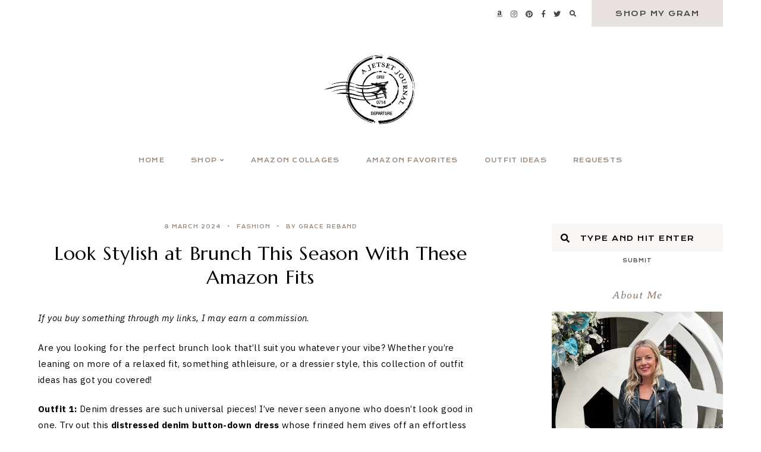

--- FILE ---
content_type: text/html; charset=UTF-8
request_url: https://www.ajetsetjournal.com/2024/03/08/look-stylish-at-brunch-this-season-with-these-amazon-fits/
body_size: 20661
content:
<!doctype html>
<html dir="ltr" lang="en-US" prefix="og: https://ogp.me/ns#">
	
<head>
	<meta charset="UTF-8">
	<meta name="viewport" content="width=device-width, initial-scale=1">
	<link rel="profile" href="https://gmpg.org/xfn/11">
		
	<title>Look Stylish at Brunch This Season With These Amazon Fits - A Jetset Journal</title>
	<style>img:is([sizes="auto" i], [sizes^="auto," i]) { contain-intrinsic-size: 3000px 1500px }</style>
	
		<!-- All in One SEO 4.9.3 - aioseo.com -->
	<meta name="description" content="Whether you’re a mom running errands, or a woman wanting to look fabulous on a weekend outing, spring brunch outfits are easy to find at Amazon." />
	<meta name="robots" content="max-image-preview:large" />
	<meta name="author" content="Grace Reband"/>
	<meta name="google-site-verification" content="tpCBOnlld5O-yO54-Q4bidZDL06OZXiSs9bqqG6HjTM" />
	<link rel="canonical" href="https://www.ajetsetjournal.com/2024/03/08/look-stylish-at-brunch-this-season-with-these-amazon-fits/" />
	<meta name="generator" content="All in One SEO (AIOSEO) 4.9.3" />
		<meta property="og:locale" content="en_US" />
		<meta property="og:site_name" content="A Jetset Journal - Home" />
		<meta property="og:type" content="article" />
		<meta property="og:title" content="Look Stylish at Brunch This Season With These Amazon Fits - A Jetset Journal" />
		<meta property="og:description" content="Whether you’re a mom running errands, or a woman wanting to look fabulous on a weekend outing, spring brunch outfits are easy to find at Amazon." />
		<meta property="og:url" content="https://www.ajetsetjournal.com/2024/03/08/look-stylish-at-brunch-this-season-with-these-amazon-fits/" />
		<meta property="og:image" content="https://www.ajetsetjournal.com/wp-content/uploads/2023/03/Outfit-Inspo-1100-Cover.png" />
		<meta property="og:image:secure_url" content="https://www.ajetsetjournal.com/wp-content/uploads/2023/03/Outfit-Inspo-1100-Cover.png" />
		<meta property="og:image:width" content="380" />
		<meta property="og:image:height" content="464" />
		<meta property="article:published_time" content="2024-03-08T16:18:40+00:00" />
		<meta property="article:modified_time" content="2024-10-25T14:31:37+00:00" />
		<meta property="article:publisher" content="https://www.facebook.com/ajetsetjournal/" />
		<meta name="twitter:card" content="summary" />
		<meta name="twitter:site" content="@ajetsetjournal" />
		<meta name="twitter:title" content="Look Stylish at Brunch This Season With These Amazon Fits - A Jetset Journal" />
		<meta name="twitter:description" content="Whether you’re a mom running errands, or a woman wanting to look fabulous on a weekend outing, spring brunch outfits are easy to find at Amazon." />
		<meta name="twitter:creator" content="@ajetsetjournal" />
		<meta name="twitter:image" content="https://www.ajetsetjournal.com/wp-content/uploads/2023/03/Outfit-Inspo-1100-Cover.png" />
		<script type="application/ld+json" class="aioseo-schema">
			{"@context":"https:\/\/schema.org","@graph":[{"@type":"BlogPosting","@id":"https:\/\/www.ajetsetjournal.com\/2024\/03\/08\/look-stylish-at-brunch-this-season-with-these-amazon-fits\/#blogposting","name":"Look Stylish at Brunch This Season With These Amazon Fits - A Jetset Journal","headline":"Look Stylish at Brunch This Season With These Amazon Fits","author":{"@id":"https:\/\/www.ajetsetjournal.com\/author\/greband\/#author"},"publisher":{"@id":"https:\/\/www.ajetsetjournal.com\/#organization"},"image":{"@type":"ImageObject","url":"https:\/\/www.ajetsetjournal.com\/wp-content\/uploads\/2023\/03\/Outfit-Inspo-1100-Cover.png","width":380,"height":464},"datePublished":"2024-03-08T16:18:40+00:00","dateModified":"2024-10-25T14:31:37+00:00","inLanguage":"en-US","mainEntityOfPage":{"@id":"https:\/\/www.ajetsetjournal.com\/2024\/03\/08\/look-stylish-at-brunch-this-season-with-these-amazon-fits\/#webpage"},"isPartOf":{"@id":"https:\/\/www.ajetsetjournal.com\/2024\/03\/08\/look-stylish-at-brunch-this-season-with-these-amazon-fits\/#webpage"},"articleSection":"Fashion, Outfit Ideas"},{"@type":"BreadcrumbList","@id":"https:\/\/www.ajetsetjournal.com\/2024\/03\/08\/look-stylish-at-brunch-this-season-with-these-amazon-fits\/#breadcrumblist","itemListElement":[{"@type":"ListItem","@id":"https:\/\/www.ajetsetjournal.com#listItem","position":1,"name":"Home","item":"https:\/\/www.ajetsetjournal.com","nextItem":{"@type":"ListItem","@id":"https:\/\/www.ajetsetjournal.com\/category\/fashion\/#listItem","name":"Fashion"}},{"@type":"ListItem","@id":"https:\/\/www.ajetsetjournal.com\/category\/fashion\/#listItem","position":2,"name":"Fashion","item":"https:\/\/www.ajetsetjournal.com\/category\/fashion\/","nextItem":{"@type":"ListItem","@id":"https:\/\/www.ajetsetjournal.com\/2024\/03\/08\/look-stylish-at-brunch-this-season-with-these-amazon-fits\/#listItem","name":"Look Stylish at Brunch This Season With These Amazon Fits"},"previousItem":{"@type":"ListItem","@id":"https:\/\/www.ajetsetjournal.com#listItem","name":"Home"}},{"@type":"ListItem","@id":"https:\/\/www.ajetsetjournal.com\/2024\/03\/08\/look-stylish-at-brunch-this-season-with-these-amazon-fits\/#listItem","position":3,"name":"Look Stylish at Brunch This Season With These Amazon Fits","previousItem":{"@type":"ListItem","@id":"https:\/\/www.ajetsetjournal.com\/category\/fashion\/#listItem","name":"Fashion"}}]},{"@type":"Organization","@id":"https:\/\/www.ajetsetjournal.com\/#organization","name":"A Jetset Journal","description":"Home","url":"https:\/\/www.ajetsetjournal.com\/","logo":{"@type":"ImageObject","url":"https:\/\/www.ajetsetjournal.com\/wp-content\/uploads\/2022\/03\/cropped-A-Jetset-Journal-Logo-Black.png","@id":"https:\/\/www.ajetsetjournal.com\/2024\/03\/08\/look-stylish-at-brunch-this-season-with-these-amazon-fits\/#organizationLogo","width":1500,"height":900},"image":{"@id":"https:\/\/www.ajetsetjournal.com\/2024\/03\/08\/look-stylish-at-brunch-this-season-with-these-amazon-fits\/#organizationLogo"},"sameAs":["https:\/\/www.facebook.com\/ajetsetjournal\/","https:\/\/twitter.com\/ajetsetjournal","https:\/\/www.instagram.com\/ajetsetjournal\/?hl=en","https:\/\/www.pinterest.com\/ajetsetjournal\/_created\/"]},{"@type":"Person","@id":"https:\/\/www.ajetsetjournal.com\/author\/greband\/#author","url":"https:\/\/www.ajetsetjournal.com\/author\/greband\/","name":"Grace Reband","image":{"@type":"ImageObject","@id":"https:\/\/www.ajetsetjournal.com\/2024\/03\/08\/look-stylish-at-brunch-this-season-with-these-amazon-fits\/#authorImage","url":"https:\/\/secure.gravatar.com\/avatar\/1a701b2c361a1619938c8d6bdbbecfe0fb1a899fa7b7a235d57c40dd38c2fb06?s=96&d=mm&r=g","width":96,"height":96,"caption":"Grace Reband"}},{"@type":"WebPage","@id":"https:\/\/www.ajetsetjournal.com\/2024\/03\/08\/look-stylish-at-brunch-this-season-with-these-amazon-fits\/#webpage","url":"https:\/\/www.ajetsetjournal.com\/2024\/03\/08\/look-stylish-at-brunch-this-season-with-these-amazon-fits\/","name":"Look Stylish at Brunch This Season With These Amazon Fits - A Jetset Journal","description":"Whether you\u2019re a mom running errands, or a woman wanting to look fabulous on a weekend outing, spring brunch outfits are easy to find at Amazon.","inLanguage":"en-US","isPartOf":{"@id":"https:\/\/www.ajetsetjournal.com\/#website"},"breadcrumb":{"@id":"https:\/\/www.ajetsetjournal.com\/2024\/03\/08\/look-stylish-at-brunch-this-season-with-these-amazon-fits\/#breadcrumblist"},"author":{"@id":"https:\/\/www.ajetsetjournal.com\/author\/greband\/#author"},"creator":{"@id":"https:\/\/www.ajetsetjournal.com\/author\/greband\/#author"},"image":{"@type":"ImageObject","url":"https:\/\/www.ajetsetjournal.com\/wp-content\/uploads\/2023\/03\/Outfit-Inspo-1100-Cover.png","@id":"https:\/\/www.ajetsetjournal.com\/2024\/03\/08\/look-stylish-at-brunch-this-season-with-these-amazon-fits\/#mainImage","width":380,"height":464},"primaryImageOfPage":{"@id":"https:\/\/www.ajetsetjournal.com\/2024\/03\/08\/look-stylish-at-brunch-this-season-with-these-amazon-fits\/#mainImage"},"datePublished":"2024-03-08T16:18:40+00:00","dateModified":"2024-10-25T14:31:37+00:00"},{"@type":"WebSite","@id":"https:\/\/www.ajetsetjournal.com\/#website","url":"https:\/\/www.ajetsetjournal.com\/","name":"A Jetset Journal","description":"Home","inLanguage":"en-US","publisher":{"@id":"https:\/\/www.ajetsetjournal.com\/#organization"}}]}
		</script>
		<!-- All in One SEO -->

<link rel='dns-prefetch' href='//cdnjs.cloudflare.com' />
<link rel='dns-prefetch' href='//cdn.jsdelivr.net' />
<link rel='dns-prefetch' href='//www.googletagmanager.com' />
<link rel='dns-prefetch' href='//use.fontawesome.com' />
<link rel="alternate" type="application/rss+xml" title="A Jetset Journal &raquo; Feed" href="https://www.ajetsetjournal.com/feed/" />
<link rel="alternate" type="application/rss+xml" title="A Jetset Journal &raquo; Stories Feed" href="https://www.ajetsetjournal.com/web-stories/feed/"><script type="text/javascript">
/* <![CDATA[ */
window._wpemojiSettings = {"baseUrl":"https:\/\/s.w.org\/images\/core\/emoji\/16.0.1\/72x72\/","ext":".png","svgUrl":"https:\/\/s.w.org\/images\/core\/emoji\/16.0.1\/svg\/","svgExt":".svg","source":{"concatemoji":"https:\/\/www.ajetsetjournal.com\/wp-includes\/js\/wp-emoji-release.min.js?ver=6.8.3"}};
/*! This file is auto-generated */
!function(s,n){var o,i,e;function c(e){try{var t={supportTests:e,timestamp:(new Date).valueOf()};sessionStorage.setItem(o,JSON.stringify(t))}catch(e){}}function p(e,t,n){e.clearRect(0,0,e.canvas.width,e.canvas.height),e.fillText(t,0,0);var t=new Uint32Array(e.getImageData(0,0,e.canvas.width,e.canvas.height).data),a=(e.clearRect(0,0,e.canvas.width,e.canvas.height),e.fillText(n,0,0),new Uint32Array(e.getImageData(0,0,e.canvas.width,e.canvas.height).data));return t.every(function(e,t){return e===a[t]})}function u(e,t){e.clearRect(0,0,e.canvas.width,e.canvas.height),e.fillText(t,0,0);for(var n=e.getImageData(16,16,1,1),a=0;a<n.data.length;a++)if(0!==n.data[a])return!1;return!0}function f(e,t,n,a){switch(t){case"flag":return n(e,"\ud83c\udff3\ufe0f\u200d\u26a7\ufe0f","\ud83c\udff3\ufe0f\u200b\u26a7\ufe0f")?!1:!n(e,"\ud83c\udde8\ud83c\uddf6","\ud83c\udde8\u200b\ud83c\uddf6")&&!n(e,"\ud83c\udff4\udb40\udc67\udb40\udc62\udb40\udc65\udb40\udc6e\udb40\udc67\udb40\udc7f","\ud83c\udff4\u200b\udb40\udc67\u200b\udb40\udc62\u200b\udb40\udc65\u200b\udb40\udc6e\u200b\udb40\udc67\u200b\udb40\udc7f");case"emoji":return!a(e,"\ud83e\udedf")}return!1}function g(e,t,n,a){var r="undefined"!=typeof WorkerGlobalScope&&self instanceof WorkerGlobalScope?new OffscreenCanvas(300,150):s.createElement("canvas"),o=r.getContext("2d",{willReadFrequently:!0}),i=(o.textBaseline="top",o.font="600 32px Arial",{});return e.forEach(function(e){i[e]=t(o,e,n,a)}),i}function t(e){var t=s.createElement("script");t.src=e,t.defer=!0,s.head.appendChild(t)}"undefined"!=typeof Promise&&(o="wpEmojiSettingsSupports",i=["flag","emoji"],n.supports={everything:!0,everythingExceptFlag:!0},e=new Promise(function(e){s.addEventListener("DOMContentLoaded",e,{once:!0})}),new Promise(function(t){var n=function(){try{var e=JSON.parse(sessionStorage.getItem(o));if("object"==typeof e&&"number"==typeof e.timestamp&&(new Date).valueOf()<e.timestamp+604800&&"object"==typeof e.supportTests)return e.supportTests}catch(e){}return null}();if(!n){if("undefined"!=typeof Worker&&"undefined"!=typeof OffscreenCanvas&&"undefined"!=typeof URL&&URL.createObjectURL&&"undefined"!=typeof Blob)try{var e="postMessage("+g.toString()+"("+[JSON.stringify(i),f.toString(),p.toString(),u.toString()].join(",")+"));",a=new Blob([e],{type:"text/javascript"}),r=new Worker(URL.createObjectURL(a),{name:"wpTestEmojiSupports"});return void(r.onmessage=function(e){c(n=e.data),r.terminate(),t(n)})}catch(e){}c(n=g(i,f,p,u))}t(n)}).then(function(e){for(var t in e)n.supports[t]=e[t],n.supports.everything=n.supports.everything&&n.supports[t],"flag"!==t&&(n.supports.everythingExceptFlag=n.supports.everythingExceptFlag&&n.supports[t]);n.supports.everythingExceptFlag=n.supports.everythingExceptFlag&&!n.supports.flag,n.DOMReady=!1,n.readyCallback=function(){n.DOMReady=!0}}).then(function(){return e}).then(function(){var e;n.supports.everything||(n.readyCallback(),(e=n.source||{}).concatemoji?t(e.concatemoji):e.wpemoji&&e.twemoji&&(t(e.twemoji),t(e.wpemoji)))}))}((window,document),window._wpemojiSettings);
/* ]]> */
</script>
<style id='wp-emoji-styles-inline-css' type='text/css'>

	img.wp-smiley, img.emoji {
		display: inline !important;
		border: none !important;
		box-shadow: none !important;
		height: 1em !important;
		width: 1em !important;
		margin: 0 0.07em !important;
		vertical-align: -0.1em !important;
		background: none !important;
		padding: 0 !important;
	}
</style>
<link rel='stylesheet' id='wp-block-library-css' href='https://www.ajetsetjournal.com/wp-includes/css/dist/block-library/style.min.css?ver=6.8.3' type='text/css' media='all' />
<link rel='stylesheet' id='aioseo/css/src/vue/standalone/blocks/table-of-contents/global.scss-css' href='https://www.ajetsetjournal.com/wp-content/plugins/all-in-one-seo-pack/dist/Lite/assets/css/table-of-contents/global.e90f6d47.css?ver=4.9.3' type='text/css' media='all' />
<style id='global-styles-inline-css' type='text/css'>
:root{--wp--preset--aspect-ratio--square: 1;--wp--preset--aspect-ratio--4-3: 4/3;--wp--preset--aspect-ratio--3-4: 3/4;--wp--preset--aspect-ratio--3-2: 3/2;--wp--preset--aspect-ratio--2-3: 2/3;--wp--preset--aspect-ratio--16-9: 16/9;--wp--preset--aspect-ratio--9-16: 9/16;--wp--preset--color--black: #000000;--wp--preset--color--cyan-bluish-gray: #abb8c3;--wp--preset--color--white: #ffffff;--wp--preset--color--pale-pink: #f78da7;--wp--preset--color--vivid-red: #cf2e2e;--wp--preset--color--luminous-vivid-orange: #ff6900;--wp--preset--color--luminous-vivid-amber: #fcb900;--wp--preset--color--light-green-cyan: #7bdcb5;--wp--preset--color--vivid-green-cyan: #00d084;--wp--preset--color--pale-cyan-blue: #8ed1fc;--wp--preset--color--vivid-cyan-blue: #0693e3;--wp--preset--color--vivid-purple: #9b51e0;--wp--preset--color--base: #ffffff;--wp--preset--color--contrast: #000000;--wp--preset--color--primary: #FAF6F4;--wp--preset--color--secondary: #E9E1DD;--wp--preset--color--tertiary: #9A887A;--wp--preset--color--quaternary: #979797;--wp--preset--color--quinary: #464647;--wp--preset--gradient--vivid-cyan-blue-to-vivid-purple: linear-gradient(135deg,rgba(6,147,227,1) 0%,rgb(155,81,224) 100%);--wp--preset--gradient--light-green-cyan-to-vivid-green-cyan: linear-gradient(135deg,rgb(122,220,180) 0%,rgb(0,208,130) 100%);--wp--preset--gradient--luminous-vivid-amber-to-luminous-vivid-orange: linear-gradient(135deg,rgba(252,185,0,1) 0%,rgba(255,105,0,1) 100%);--wp--preset--gradient--luminous-vivid-orange-to-vivid-red: linear-gradient(135deg,rgba(255,105,0,1) 0%,rgb(207,46,46) 100%);--wp--preset--gradient--very-light-gray-to-cyan-bluish-gray: linear-gradient(135deg,rgb(238,238,238) 0%,rgb(169,184,195) 100%);--wp--preset--gradient--cool-to-warm-spectrum: linear-gradient(135deg,rgb(74,234,220) 0%,rgb(151,120,209) 20%,rgb(207,42,186) 40%,rgb(238,44,130) 60%,rgb(251,105,98) 80%,rgb(254,248,76) 100%);--wp--preset--gradient--blush-light-purple: linear-gradient(135deg,rgb(255,206,236) 0%,rgb(152,150,240) 100%);--wp--preset--gradient--blush-bordeaux: linear-gradient(135deg,rgb(254,205,165) 0%,rgb(254,45,45) 50%,rgb(107,0,62) 100%);--wp--preset--gradient--luminous-dusk: linear-gradient(135deg,rgb(255,203,112) 0%,rgb(199,81,192) 50%,rgb(65,88,208) 100%);--wp--preset--gradient--pale-ocean: linear-gradient(135deg,rgb(255,245,203) 0%,rgb(182,227,212) 50%,rgb(51,167,181) 100%);--wp--preset--gradient--electric-grass: linear-gradient(135deg,rgb(202,248,128) 0%,rgb(113,206,126) 100%);--wp--preset--gradient--midnight: linear-gradient(135deg,rgb(2,3,129) 0%,rgb(40,116,252) 100%);--wp--preset--font-size--small: 10px;--wp--preset--font-size--medium: 15px;--wp--preset--font-size--large: 20px;--wp--preset--font-size--x-large: 32px;--wp--preset--font-size--x-small: 8px;--wp--preset--font-family--body: IBM Plex Sans;--wp--preset--font-family--primary: Marcellus;--wp--preset--font-family--secondary: Krona One;--wp--preset--font-family--tertiary: Averia Serif Libre;--wp--preset--spacing--20: 10px;--wp--preset--spacing--30: 15px;--wp--preset--spacing--40: 20px;--wp--preset--spacing--50: 25px;--wp--preset--spacing--60: 40px;--wp--preset--spacing--70: 60px;--wp--preset--spacing--80: 80px;--wp--preset--shadow--natural: 6px 6px 9px rgba(0, 0, 0, 0.2);--wp--preset--shadow--deep: 12px 12px 50px rgba(0, 0, 0, 0.4);--wp--preset--shadow--sharp: 6px 6px 0px rgba(0, 0, 0, 0.2);--wp--preset--shadow--outlined: 6px 6px 0px -3px rgba(255, 255, 255, 1), 6px 6px rgba(0, 0, 0, 1);--wp--preset--shadow--crisp: 6px 6px 0px rgba(0, 0, 0, 1);}:root { --wp--style--global--content-size: 780px;--wp--style--global--wide-size: 780px; }:where(body) { margin: 0; }.wp-site-blocks > .alignleft { float: left; margin-right: 2em; }.wp-site-blocks > .alignright { float: right; margin-left: 2em; }.wp-site-blocks > .aligncenter { justify-content: center; margin-left: auto; margin-right: auto; }:where(.wp-site-blocks) > * { margin-block-start: 24px; margin-block-end: 0; }:where(.wp-site-blocks) > :first-child { margin-block-start: 0; }:where(.wp-site-blocks) > :last-child { margin-block-end: 0; }:root { --wp--style--block-gap: 24px; }:root :where(.is-layout-flow) > :first-child{margin-block-start: 0;}:root :where(.is-layout-flow) > :last-child{margin-block-end: 0;}:root :where(.is-layout-flow) > *{margin-block-start: 24px;margin-block-end: 0;}:root :where(.is-layout-constrained) > :first-child{margin-block-start: 0;}:root :where(.is-layout-constrained) > :last-child{margin-block-end: 0;}:root :where(.is-layout-constrained) > *{margin-block-start: 24px;margin-block-end: 0;}:root :where(.is-layout-flex){gap: 24px;}:root :where(.is-layout-grid){gap: 24px;}.is-layout-flow > .alignleft{float: left;margin-inline-start: 0;margin-inline-end: 2em;}.is-layout-flow > .alignright{float: right;margin-inline-start: 2em;margin-inline-end: 0;}.is-layout-flow > .aligncenter{margin-left: auto !important;margin-right: auto !important;}.is-layout-constrained > .alignleft{float: left;margin-inline-start: 0;margin-inline-end: 2em;}.is-layout-constrained > .alignright{float: right;margin-inline-start: 2em;margin-inline-end: 0;}.is-layout-constrained > .aligncenter{margin-left: auto !important;margin-right: auto !important;}.is-layout-constrained > :where(:not(.alignleft):not(.alignright):not(.alignfull)){max-width: var(--wp--style--global--content-size);margin-left: auto !important;margin-right: auto !important;}.is-layout-constrained > .alignwide{max-width: var(--wp--style--global--wide-size);}body .is-layout-flex{display: flex;}.is-layout-flex{flex-wrap: wrap;align-items: center;}.is-layout-flex > :is(*, div){margin: 0;}body .is-layout-grid{display: grid;}.is-layout-grid > :is(*, div){margin: 0;}body{background-color: var(--wp--preset--color--base);color: var(--wp--preset--color--contrast);font-family: var(--wp--preset--font-family--body);font-size: var(--wp--preset--font-size--medium);letter-spacing: .025em;line-height: 1.85;padding-top: 0px;padding-right: 0px;padding-bottom: 0px;padding-left: 0px;}a:where(:not(.wp-element-button)){text-decoration: underline;}h1{font-family: var(--wp--preset--font-family--primary);font-size: 32px;font-style: normal;font-weight: normal;letter-spacing: .025em;line-height: 1.25;text-transform: none;}h2{font-family: var(--wp--preset--font-family--primary);font-size: 24px;font-style: normal;font-weight: normal;letter-spacing: .025em;line-height: 1.25;text-transform: none;}h3{font-family: var(--wp--preset--font-family--primary);font-size: 20px;font-style: normal;font-weight: normal;letter-spacing: .025em;line-height: 1.25;text-transform: none;}h4{font-family: var(--wp--preset--font-family--secondary);font-size: 13px;font-style: normal;font-weight: 400;letter-spacing: .125em;text-transform: uppercase;}h5{font-family: var(--wp--preset--font-family--secondary);font-size: 10px;font-style: normal;font-weight: 400;letter-spacing: .125em;text-transform: uppercase;}h6{font-family: var(--wp--preset--font-family--secondary);font-size: 8px;font-style: normal;font-weight: 400;letter-spacing: .125em;text-transform: uppercase;}:root :where(.wp-element-button, .wp-block-button__link){background-color: #32373c;border-width: 0;color: #fff;font-family: inherit;font-size: inherit;line-height: inherit;padding: calc(0.667em + 2px) calc(1.333em + 2px);text-decoration: none;}.has-black-color{color: var(--wp--preset--color--black) !important;}.has-cyan-bluish-gray-color{color: var(--wp--preset--color--cyan-bluish-gray) !important;}.has-white-color{color: var(--wp--preset--color--white) !important;}.has-pale-pink-color{color: var(--wp--preset--color--pale-pink) !important;}.has-vivid-red-color{color: var(--wp--preset--color--vivid-red) !important;}.has-luminous-vivid-orange-color{color: var(--wp--preset--color--luminous-vivid-orange) !important;}.has-luminous-vivid-amber-color{color: var(--wp--preset--color--luminous-vivid-amber) !important;}.has-light-green-cyan-color{color: var(--wp--preset--color--light-green-cyan) !important;}.has-vivid-green-cyan-color{color: var(--wp--preset--color--vivid-green-cyan) !important;}.has-pale-cyan-blue-color{color: var(--wp--preset--color--pale-cyan-blue) !important;}.has-vivid-cyan-blue-color{color: var(--wp--preset--color--vivid-cyan-blue) !important;}.has-vivid-purple-color{color: var(--wp--preset--color--vivid-purple) !important;}.has-base-color{color: var(--wp--preset--color--base) !important;}.has-contrast-color{color: var(--wp--preset--color--contrast) !important;}.has-primary-color{color: var(--wp--preset--color--primary) !important;}.has-secondary-color{color: var(--wp--preset--color--secondary) !important;}.has-tertiary-color{color: var(--wp--preset--color--tertiary) !important;}.has-quaternary-color{color: var(--wp--preset--color--quaternary) !important;}.has-quinary-color{color: var(--wp--preset--color--quinary) !important;}.has-black-background-color{background-color: var(--wp--preset--color--black) !important;}.has-cyan-bluish-gray-background-color{background-color: var(--wp--preset--color--cyan-bluish-gray) !important;}.has-white-background-color{background-color: var(--wp--preset--color--white) !important;}.has-pale-pink-background-color{background-color: var(--wp--preset--color--pale-pink) !important;}.has-vivid-red-background-color{background-color: var(--wp--preset--color--vivid-red) !important;}.has-luminous-vivid-orange-background-color{background-color: var(--wp--preset--color--luminous-vivid-orange) !important;}.has-luminous-vivid-amber-background-color{background-color: var(--wp--preset--color--luminous-vivid-amber) !important;}.has-light-green-cyan-background-color{background-color: var(--wp--preset--color--light-green-cyan) !important;}.has-vivid-green-cyan-background-color{background-color: var(--wp--preset--color--vivid-green-cyan) !important;}.has-pale-cyan-blue-background-color{background-color: var(--wp--preset--color--pale-cyan-blue) !important;}.has-vivid-cyan-blue-background-color{background-color: var(--wp--preset--color--vivid-cyan-blue) !important;}.has-vivid-purple-background-color{background-color: var(--wp--preset--color--vivid-purple) !important;}.has-base-background-color{background-color: var(--wp--preset--color--base) !important;}.has-contrast-background-color{background-color: var(--wp--preset--color--contrast) !important;}.has-primary-background-color{background-color: var(--wp--preset--color--primary) !important;}.has-secondary-background-color{background-color: var(--wp--preset--color--secondary) !important;}.has-tertiary-background-color{background-color: var(--wp--preset--color--tertiary) !important;}.has-quaternary-background-color{background-color: var(--wp--preset--color--quaternary) !important;}.has-quinary-background-color{background-color: var(--wp--preset--color--quinary) !important;}.has-black-border-color{border-color: var(--wp--preset--color--black) !important;}.has-cyan-bluish-gray-border-color{border-color: var(--wp--preset--color--cyan-bluish-gray) !important;}.has-white-border-color{border-color: var(--wp--preset--color--white) !important;}.has-pale-pink-border-color{border-color: var(--wp--preset--color--pale-pink) !important;}.has-vivid-red-border-color{border-color: var(--wp--preset--color--vivid-red) !important;}.has-luminous-vivid-orange-border-color{border-color: var(--wp--preset--color--luminous-vivid-orange) !important;}.has-luminous-vivid-amber-border-color{border-color: var(--wp--preset--color--luminous-vivid-amber) !important;}.has-light-green-cyan-border-color{border-color: var(--wp--preset--color--light-green-cyan) !important;}.has-vivid-green-cyan-border-color{border-color: var(--wp--preset--color--vivid-green-cyan) !important;}.has-pale-cyan-blue-border-color{border-color: var(--wp--preset--color--pale-cyan-blue) !important;}.has-vivid-cyan-blue-border-color{border-color: var(--wp--preset--color--vivid-cyan-blue) !important;}.has-vivid-purple-border-color{border-color: var(--wp--preset--color--vivid-purple) !important;}.has-base-border-color{border-color: var(--wp--preset--color--base) !important;}.has-contrast-border-color{border-color: var(--wp--preset--color--contrast) !important;}.has-primary-border-color{border-color: var(--wp--preset--color--primary) !important;}.has-secondary-border-color{border-color: var(--wp--preset--color--secondary) !important;}.has-tertiary-border-color{border-color: var(--wp--preset--color--tertiary) !important;}.has-quaternary-border-color{border-color: var(--wp--preset--color--quaternary) !important;}.has-quinary-border-color{border-color: var(--wp--preset--color--quinary) !important;}.has-vivid-cyan-blue-to-vivid-purple-gradient-background{background: var(--wp--preset--gradient--vivid-cyan-blue-to-vivid-purple) !important;}.has-light-green-cyan-to-vivid-green-cyan-gradient-background{background: var(--wp--preset--gradient--light-green-cyan-to-vivid-green-cyan) !important;}.has-luminous-vivid-amber-to-luminous-vivid-orange-gradient-background{background: var(--wp--preset--gradient--luminous-vivid-amber-to-luminous-vivid-orange) !important;}.has-luminous-vivid-orange-to-vivid-red-gradient-background{background: var(--wp--preset--gradient--luminous-vivid-orange-to-vivid-red) !important;}.has-very-light-gray-to-cyan-bluish-gray-gradient-background{background: var(--wp--preset--gradient--very-light-gray-to-cyan-bluish-gray) !important;}.has-cool-to-warm-spectrum-gradient-background{background: var(--wp--preset--gradient--cool-to-warm-spectrum) !important;}.has-blush-light-purple-gradient-background{background: var(--wp--preset--gradient--blush-light-purple) !important;}.has-blush-bordeaux-gradient-background{background: var(--wp--preset--gradient--blush-bordeaux) !important;}.has-luminous-dusk-gradient-background{background: var(--wp--preset--gradient--luminous-dusk) !important;}.has-pale-ocean-gradient-background{background: var(--wp--preset--gradient--pale-ocean) !important;}.has-electric-grass-gradient-background{background: var(--wp--preset--gradient--electric-grass) !important;}.has-midnight-gradient-background{background: var(--wp--preset--gradient--midnight) !important;}.has-small-font-size{font-size: var(--wp--preset--font-size--small) !important;}.has-medium-font-size{font-size: var(--wp--preset--font-size--medium) !important;}.has-large-font-size{font-size: var(--wp--preset--font-size--large) !important;}.has-x-large-font-size{font-size: var(--wp--preset--font-size--x-large) !important;}.has-x-small-font-size{font-size: var(--wp--preset--font-size--x-small) !important;}.has-body-font-family{font-family: var(--wp--preset--font-family--body) !important;}.has-primary-font-family{font-family: var(--wp--preset--font-family--primary) !important;}.has-secondary-font-family{font-family: var(--wp--preset--font-family--secondary) !important;}.has-tertiary-font-family{font-family: var(--wp--preset--font-family--tertiary) !important;}
:root :where(.wp-block-button .wp-block-button__link){background-color: transparent;border-radius: 0px;border-color: #E9E1DD;border-width: 2px;border-style: solid;color: #464647;font-family: var(--wp--preset--font-family--secondary);font-size: 12px;font-style: normal;font-weight: 400;letter-spacing: .125em;padding-top: var(--wp--preset--spacing--20);padding-right: var(--wp--preset--spacing--50);padding-bottom: var(--wp--preset--spacing--20);padding-left: var(--wp--preset--spacing--50);text-transform: uppercase;}
:root :where(.wp-block-columns){margin-top: 0;margin-bottom: 1.5em;}
:root :where(.wp-block-pullquote){font-size: 1.5em;line-height: 1.6;}
:root :where(.wp-block-buttons){margin-top: 0;margin-bottom: 1.5em;}
:root :where(.wp-block-cover){margin-top: 0;margin-bottom: 1.5em;}
:root :where(.wp-block-gallery){margin-top: 0;margin-bottom: 1.5em;}
:root :where(.wp-block-group){margin-top: 0;margin-bottom: 1.5em;}
:root :where(.wp-block-image){margin-top: 0;margin-bottom: 1.5em;}
:root :where(.wp-block-media-text){margin-top: 0;margin-bottom: 1.5em;}
:root :where(.wp-block-heading){margin-top: 0;margin-bottom: 0.5em;}
:root :where(.wp-block-list){margin-top: 0;margin-right: 0;margin-bottom: 1.5em;margin-left: 3em;}
:root :where(p){margin-top: 0;margin-bottom: 1.5em;}
:root :where(p a:where(:not(.wp-element-button))){color: #9A887A;font-weight: bold;text-decoration: none;}
:root :where(p a:where(:not(.wp-element-button)):hover){color: #000000;}
</style>
<link rel='stylesheet' id='em-boutiques-css' href='https://www.ajetsetjournal.com/wp-content/plugins/em-boutiques/public/css/em-boutiques-public.css?ver=1.0.3' type='text/css' media='all' />
<link rel='stylesheet' id='pipdig-lookbook-component-css-css' href='https://www.ajetsetjournal.com/wp-content/plugins/lookbook/templates/component/style.css?ver=1.5.7' type='text/css' media='all' />
<link rel='stylesheet' id='lity-css' href='https://cdnjs.cloudflare.com/ajax/libs/lity/2.3.1/lity.min.css' type='text/css' media='all' />
<link rel='stylesheet' id='hayes-elements-css' href='https://www.ajetsetjournal.com/wp-content/themes/hayes/assets/css/elements.css?ver=1.2.1' type='text/css' media='all' />
<link rel='stylesheet' id='hayes-styles-css' href='https://www.ajetsetjournal.com/wp-content/themes/hayes/style.css?ver=1.2.1' type='text/css' media='all' />
<style id='hayes-styles-inline-css' type='text/css'>
 body, p, input, textarea { font-family: IBM Plex Sans, sans-serif; font-size: 15px; line-height: 1.85em; font-weight: normal; font-style: normal; letter-spacing: .025em; } h1 { font-family: Marcellus, serif; font-size: 32px; line-height: 1.25em; letter-spacing: .025em; text-transform: none; font-weight: normal; font-style: normal; } h2 { font-family: Marcellus, serif; font-size: 24px; line-height: 1.25em; letter-spacing: .025em; text-transform: none; font-weight: normal; font-style: normal; } h3 { font-family: Marcellus, serif; font-size: 20px; line-height: 1.25em; letter-spacing: .025em; text-transform: none; font-weight: normal; font-style: normal; } h4 { font-family: Krona One, sans-serif; font-size: 13px; letter-spacing: .125em; text-transform: uppercase; font-weight: 400; font-style: normal; } h5 { font-family: Krona One, sans-serif; font-size: 10px; letter-spacing: .125em; text-transform: uppercase; font-weight: 400; font-style: normal; } h6 { font-family: Krona One, sans-serif; font-size: 8px; letter-spacing: .125em; text-transform: uppercase; font-weight: 400; font-style: normal; } .entry-title, .em-fonts-primary { font-family: Marcellus, serif; font-size: 32px; line-height: 1.25em; letter-spacing: .025em; text-transform: none; font-weight: normal; font-style: normal; } .em-fonts-primary-small { font-size: 20px; } .em-fonts-primary-xs { font-size: 20px; } .em-fonts-secondary, .wp-caption-text, .wp-block-image figcaption, .wp-block-gallery .blocks-gallery-item figcaption, cite, .wp-block-quote__citation, button, input[type="button"], input[type="reset"], input[type="submit"], .wp-block-button__link, .button, label, ::placeholder, .null-instagram-feed p.clear, .widget_nav_menu .menu li, .widget_archive ul li, #em-retailers-content p, .blocks-gallery-caption { font-family: Krona One, sans-serif; font-size: 12px; letter-spacing: .125em; text-transform: uppercase; font-weight: 400; font-style: normal; } .em-fonts-secondary-large { font-size: 10px; } .em-fonts-secondary-small, .wp-caption-text, .wp-block-image figcaption, .wp-block-gallery .blocks-gallery-item figcaption, button, input[type="button"], input[type="reset"], input[type="submit"], .wp-block-button__link, .button, label, ::placeholder, .sub-menu { font-size: 8px; } .em-fonts-tertiary, blockquote, blockquote.wp-block-quote, .site-description, #template-em-boutiques-instashop #em-boutiques-title, #em-boutiques-sidebar #em-retailers-list h2, #em-grid-header h1 { font-family: Averia Serif Libre, serif; font-size: 18px; letter-spacing: .05em; text-transform: none; font-weight: normal; font-style: italic; } .em-fonts-tertiary-large, .interstitial:not(#home-featured):not(#footer-featured):not(.after-interstitial-3):not(.after-nothing-found) .widget:first-of-type .widget-title, #em-grid-header h1 { font-size: 36px; text-transform: none; letter-spacing: .025em; } .em-fonts-tertiary-medium { font-size: 24px; text-transform: none; letter-spacing: .05em; } .em-fonts-tertiary-small { font-size: 15px; text-transform: none; letter-spacing: .05em; } .site-title-text { font-family: Marcellus, serif; font-weight: normal; font-style: normal; font-size: 56px; letter-spacing: .075em; text-transform: uppercase; } body { background: #FFFFFF; } body, p, input, textarea, ::placeholder { color: #000000; } .entry-content a { color: #9A887A; font-weight: bold; } .entry-content a:hover { color: #000000; } input[type="text"], input[type="email"], input[type="url"], input[type="password"], input[type="search"], input[type="number"], input[type="tel"], input[type="range"], input[type="date"], input[type="month"], input[type="week"], input[type="time"], input[type="datetime"], input[type="datetime-local"], input[type="color"], textarea { background: #E9E1DD; color: #000000; } button, input[type="button"], input[type="reset"], input[type="submit"], .wp-block-button__link, .button, #em-insta-cta a { background: transparent; border: 2px solid #E9E1DD; color: #464647; } button:hover, input[type="button"]:hover, input[type="reset"]:hover, input[type="submit"]:hover, .wp-block-button__link:hover, .button:hover, #em-insta-cta a:hover { background: #E9E1DD; border-color: #E9E1DD; color: #464647; } .site-title-image { max-width: 200px; } #header-container { background: #FFFFFF; } .primary-menu > li > a, #site-navigation #mobile-menu a, #em-boutiques-nav a, .em-grid-filters li a { color: #9A887A; } #em-boutiques-nav a, .hayes .em-grid-filters li a { border: none; } .primary-menu > li > a:hover, #em-boutiques-nav a:hover, .em-grid-filters li a:hover, .em-grid-filters li.current a { color: #000000; } .primary-menu > li > .sub-menu, .primary-menu > li > .sub-menu > li > .sub-menu { background: #9b9b9b; } .primary-menu > li > .sub-menu:before { background: #E9E1DD; } .primary-menu > li > .sub-menu > li > a, .primary-menu > li > .sub-menu > li > .sub-menu > li > a { color: #FFFFFF; } .primary-menu > li > .sub-menu > li > a:hover, .primary-menu > li > .sub-menu > li > .sub-menu > li > a:hover { color: #000000; } #top-nav-container { background: #FFFFFF; } .top-menu > li > a { color: #464647; } .top-menu > li > a:hover { color: #9A887A; } .top-menu > li > .sub-menu, .top-menu > li > .sub-menu > li > .sub-menu, #top-nav #mobile-menu { background: #FAF6F4; } .top-menu > li > .sub-menu > li > a, .top-menu > li > .sub-menu > li > .sub-menu > li > a, #top-nav #mobile-menu a { color: #464647; } .top-menu > li > .sub-menu > li > a:hover, .top-menu > li > .sub-menu > li > .sub-menu > li > a:hover { color: #000000; } .social-menu > li > a { color: #464647; } .social-menu > li > a:hover { color: #9A887A; } .search-menu > li > a { color: #464647; } .search-menu > li > a:hover { color: #9A887A; } #search-overlay { background: rgba(255, 255, 255,0.95); } .feature-tab > li > a { background: #E9E1DD; color: #464647; } .feature-tab > li > a:hover { background: #9b9b9b; color: #FFFFFF; } .interstitial:before, #featured-post:before, .post-feed-container.has-grid .post-feed:before, .sidebar .null-instagram-feed p.clear a, .sidebar .hayes-social-feed-widget .social-feed-cta, .hayes-about-widget .widget-content, .hayes-highlight-widget .widget-cta a, .sidebar .hayes-social-widget, .hayes-subscription-widget .widget-content, .interstitial .hayes-subscription-widget .widget-form-code input:not([type="submit"]), .sidebar .hayes-shop-widget, .search-form .input-group, .sidebar .widget_text, .sidebar .widget_nav_menu, .sidebar .widget_archive, #em-boutiques-sidebar, #template-em-boutiques-retailers #em-retailers-list, .sidebar .hayes-featured-post-widget .widget-content, .hayes-featured-post-widget .post-meta, #commentform:before, #post-feed-single.one-column:before, .blocks-gallery-caption { background: #FAF6F4; } .widget-title { color: #9A887A; } .interstitial .widget-title, .related-posts-title, .post-feed-title, #template-em-boutiques-instashop #em-boutiques-title, #em-boutiques-sidebar #em-retailers-list h2, #reply-title, .comments-title { color: #979797; } .sidebar .hayes-shop-widget .shop-cta, .hayes-topics-widget .category-title, .interstitial .hayes-about-widget .widget-content, .interstitial .hayes-highlight-widget .widget-cta a, .interstitial .hayes-subscription-widget .widget-content, .interstitial .hayes-shop-widget .shop-links li, .hayes-featured-posts-widget .widget-links li .entry-title, .interstitial .hayes-featured-post-widget .widget-content, .sidebar .hayes-featured-post-widget .post-meta, #post-feed-single.one-column .post-single .title-container:before { background: #FFFFFF; } .sidebar .null-instagram-feed p.clear a, .sidebar .hayes-social-feed-widget .social-feed-cta, .hayes-about-widget .widget-links > li > a, .hayes-highlight-widget .widget-cta a, .hayes-social-widget .social-menu > li > a, .hayes-shop-widget .shop-cta, .hayes-topics-widget .category-title, .widget_text a, #em-boutiques-sidebar a, #template-em-boutiques-retailers #em-retailers-content a, .hayes-social-feed-widget .social-feed-cta { color: #9A887A; } #em-boutiques-sidebar a, #template-em-boutiques-retailers #em-retailers-content a { border: none; } .sidebar .null-instagram-feed p.clear a:hover, .sidebar .hayes-social-feed-widget .social-feed-cta:hover, .hayes-about-widget .widget-links > li > a:hover, .hayes-highlight-widget .widget-cta a:hover, .hayes-social-widget .social-menu > li > a:hover, .hayes-shop-widget .shop-links li a:hover, .hayes-shop-widget .shop-cta:hover, .hayes-topics-widget a:hover > .category-title, .widget_text a:hover, .widget_nav_menu .menu li a:hover, .widget_archive ul li a:hover, #em-boutiques-sidebar a:hover, #template-em-boutiques-retailers #em-retailers-content a:hover, .hayes-social-feed-widget .social-feed-cta:hover { color: #000000; } .sidebar .null-instagram-feed p.clear a:hover, .sidebar .hayes-social-feed-widget .social-feed-cta:hover, .hayes-highlight-widget .widget-cta a:hover, .sidebar .hayes-shop-widget .shop-cta:hover, .hayes-topics-widget a:hover > .category-title { background: #E9E1DD; } .post-grid { background: #FFFFFF; border-color: #FAF6F4; } .post-grid .read-more a { color: #9A887A; background: #FAF6F4; border-color: #FAF6F4; } .post-grid .read-more a:hover { color: #464647; background: #FAF6F4; border-color: #FAF6F4; } .post-grid .stp-title { background: #FAF6F4; color: #9A887A; } .nav-next a, .nav-previous a { color: #464647; background: #E9E1DD; border-color: #9A887A; } .nav-links .arrow { border-color: #9A887A; } .nav-links .arrow-right:after { border-color: transparent transparent transparent #9A887A; } .nav-links .arrow-left:after { border-color: transparent #9A887A transparent transparent; } .nav-next a:hover, .nav-previous a:hover { color: #9A887A; background: #E9E1DD; border-color: #9A887A; } .nav-links a:hover .arrow{ border-color: #9A887A; } .nav-links a:hover .arrow-right:after { border-color: transparent transparent transparent #9A887A; } .nav-links a:hover .arrow-left:after { border-color: transparent #9A887A transparent transparent; } .entry-title, .entry-title a, .post-single .shop-the-post .stp-title { color: #000000; } .entry-title a:hover { color: #000000; } .subtitle { color: #9A887A; } .entry-share.has-share-hover ul, .entry-share.has-share-hover .pre { background: #E9E1DD; } .entry-share.has-share-hover .pre, .entry-share.has-share-hover ul a { color: #464647; } .entry-share.has-share-hover ul a:hover { color: #9A887A; } .entry-meta, .entry-meta a, .comment-meta, .comment-meta a, .comment-author, .comment-author a, .comment-date { color: #9A887A; } .entry-meta a:hover, .comment-meta a:hover, .comment-author a:hover { color: #000000; } .post-classic .read-more a { background: none; border-color: #E9E1DD; color: #464647; } .post-grid .entry-footer .stp-code { border-color: none; } .post-classic .read-more a:hover { background: #E9E1DD; border-color: #E9E1DD; color: #464647; } .post-single .shop-the-post, .post-single .entry-footer .entry-meta, blockquote, blockquote.wp-block-quote, .comment-container { border-color: #FAF6F4; } .comment-reply-link { color: #9A887A; background: #FAF6F4; } #commentform input:not([type="submit"]), #commentform textarea { background: #FFFFFF; } .entry-content h1, .entry-content h2, .entry-content h3, .entry-content h4, .entry-content h5, .entry-content h6 { color: #000000; } .post-featured .entry-title { background: #FAF6F4; } .post-featured .entry-title a { color: #000000; } #featured-post .post-featured .entry-title { background: #FFFFFF; } #featured-post .post-featured .entry-title a { color: #000000; } .post-classic_large .entry-footer, .post-classic_large .entry-footer .entry-meta > div, .post-classic_large .entry-footer .shop-the-post { border-color: #E9E1DD; } .post-classic_large .entry-footer .entry-meta > .read-more a { background: #E9E1DD; color: #9A887A; } .post-classic_large .entry-footer .entry-meta > .read-more a:hover { background: #E9E1DD; color: #464647; } #footer-container { background: #FAF6F4; } #footer { border-color: #E9E1DD; } #footer .site-title-text a { color: #9B9B9B; } #footer .site-description { color: #979797; } #footer .site-title-image { max-width: 100px; } #footer-featured:before, #footer-featured .hayes-featured-post-widget .post-meta { background: #FAF6F4; } #footer-featured .widget-title { color: #000000; } #footer-featured .hayes-shop-widget .shop-cta, #footer-featured .hayes-topics-widget .category-title, #footer-featured .hayes-about-widget .widget-content, #footer-featured .hayes-highlight-widget .widget-cta a, #footer-featured .hayes-subscription-widget .widget-content, #footer-featured .hayes-shop-widget .shop-links li, #footer-featured .hayes-featured-posts-widget .widget-links li .entry-title, #footer-featured .hayes-featured-post-widget .widget-content { background: #FFFFFF; } #footer-menu li a, .footer-social li a { color: #464647; } #footer-menu li a:hover, .footer-social li a:hover { color: #9A887A; } 
</style>
<link rel='stylesheet' id='font-awesome-css' href='https://use.fontawesome.com/releases/v5.15.1/css/all.css?ver=6.8.3' type='text/css' media='all' />
<link rel='stylesheet' id='em-grid-css' href='https://www.ajetsetjournal.com/wp-content/plugins/em-grid/public/css/em-grid-public.css?ver=1.3.4' type='text/css' media='all' />
<link rel='stylesheet' id='fontawesome-css' href='https://use.fontawesome.com/releases/v5.7.2/css/all.css?ver=1.3.4' type='text/css' media='all' />
<script type="text/javascript" src="https://www.ajetsetjournal.com/wp-includes/js/jquery/jquery.min.js?ver=3.7.1" id="jquery-core-js"></script>
<script type="text/javascript" src="https://www.ajetsetjournal.com/wp-includes/js/jquery/jquery-migrate.min.js?ver=3.4.1" id="jquery-migrate-js"></script>
<script type="text/javascript" src="https://www.ajetsetjournal.com/wp-content/plugins/em-grid/public/js/em-grid-public.js?ver=1.3.4" id="em-grid-js"></script>
<script type="text/javascript" src="https://www.ajetsetjournal.com/wp-content/plugins/lookbook/templates/component/component.js?ver=1.5.7" id="pipdig-lookbook-component-js-js"></script>
<script type="text/javascript" src="https://cdnjs.cloudflare.com/ajax/libs/lity/2.3.1/lity.min.js" id="lity-js"></script>
<script type="text/javascript" src="https://cdn.jsdelivr.net/npm/webfontloader@1.6.28/webfontloader.min.js?ver=1.6.28" id="webfontloader-js"></script>
<script type="text/javascript" id="webfontloader-js-after">
/* <![CDATA[ */
WebFont.load({google:{families:["IBM Plex Sans:regular,italic,700,700italic", "Marcellus:regular", "Krona One:400", "Averia Serif Libre:italic"]}});
/* ]]> */
</script>

<!-- Google tag (gtag.js) snippet added by Site Kit -->
<!-- Google Analytics snippet added by Site Kit -->
<script type="text/javascript" src="https://www.googletagmanager.com/gtag/js?id=G-35ME99SJN2" id="google_gtagjs-js" async></script>
<script type="text/javascript" id="google_gtagjs-js-after">
/* <![CDATA[ */
window.dataLayer = window.dataLayer || [];function gtag(){dataLayer.push(arguments);}
gtag("set","linker",{"domains":["www.ajetsetjournal.com"]});
gtag("js", new Date());
gtag("set", "developer_id.dZTNiMT", true);
gtag("config", "G-35ME99SJN2");
/* ]]> */
</script>
<link rel="https://api.w.org/" href="https://www.ajetsetjournal.com/wp-json/" /><link rel="alternate" title="JSON" type="application/json" href="https://www.ajetsetjournal.com/wp-json/wp/v2/posts/23563" /><link rel="EditURI" type="application/rsd+xml" title="RSD" href="https://www.ajetsetjournal.com/xmlrpc.php?rsd" />
<meta name="generator" content="WordPress 6.8.3" />
<link rel='shortlink' href='https://www.ajetsetjournal.com/?p=23563' />
<link rel="alternate" title="oEmbed (JSON)" type="application/json+oembed" href="https://www.ajetsetjournal.com/wp-json/oembed/1.0/embed?url=https%3A%2F%2Fwww.ajetsetjournal.com%2F2024%2F03%2F08%2Flook-stylish-at-brunch-this-season-with-these-amazon-fits%2F" />
<link rel="alternate" title="oEmbed (XML)" type="text/xml+oembed" href="https://www.ajetsetjournal.com/wp-json/oembed/1.0/embed?url=https%3A%2F%2Fwww.ajetsetjournal.com%2F2024%2F03%2F08%2Flook-stylish-at-brunch-this-season-with-these-amazon-fits%2F&#038;format=xml" />
<meta name="generator" content="Site Kit by Google 1.170.0" /><script>
	if(window.location.pathname.toLowerCase() == '/explore/')
	{
	(function(w, d, t, h, s, n) {
      w.FlodeskObject = n;
      var fn = function() {
        (w[n].q = w[n].q || []).push(arguments);
      };
      w[n] = w[n] || fn;
      var f = d.getElementsByTagName(t)[0];
      var v = '?v=' + Math.floor(new Date().getTime() / (120 * 1000)) * 60;
      var sm = d.createElement(t);
      sm.async = true;
      sm.type = 'module';
      sm.src = h + s + '.mjs' + v;
      f.parentNode.insertBefore(sm, f);
      var sn = d.createElement(t);
      sn.async = true;
      sn.noModule = true;
      sn.src = h + s + '.js' + v;
      f.parentNode.insertBefore(sn, f);
    })(window, document, 'script', 'https://assets.flodesk.com', '/universal', 'fd');

    // Additional script to initialize the form
    window.fd('form', {
      formId: '66d37aea78452b6325711b6b'
    });
	
	}
	else if (window.location.pathname.toLowerCase() !== '/instagram/' && window.location.pathname.toLowerCase() !== '/requests/' ) {
    (function(w, d, t, h, s, n) {
      w.FlodeskObject = n;
      var fn = function() {
        (w[n].q = w[n].q || []).push(arguments);
      };
      w[n] = w[n] || fn;
      var f = d.getElementsByTagName(t)[0];
      var v = '?v=' + Math.floor(new Date().getTime() / (120 * 1000)) * 60;
      var sm = d.createElement(t);
      sm.async = true;
      sm.type = 'module';
      sm.src = h + s + '.mjs' + v;
      f.parentNode.insertBefore(sm, f);
      var sn = d.createElement(t);
      sn.async = true;
      sn.noModule = true;
      sn.src = h + s + '.js' + v;
      f.parentNode.insertBefore(sn, f);
    })(window, document, 'script', 'https://assets.flodesk.com', '/universal', 'fd');

    // Additional script to initialize the form
    window.fd('form', {
      formId: '63c72b71ecc6781900625a76'
    });
  }
</script>
<!-- Google Tag Manager snippet added by Site Kit -->
<script type="text/javascript">
/* <![CDATA[ */

			( function( w, d, s, l, i ) {
				w[l] = w[l] || [];
				w[l].push( {'gtm.start': new Date().getTime(), event: 'gtm.js'} );
				var f = d.getElementsByTagName( s )[0],
					j = d.createElement( s ), dl = l != 'dataLayer' ? '&l=' + l : '';
				j.async = true;
				j.src = 'https://www.googletagmanager.com/gtm.js?id=' + i + dl;
				f.parentNode.insertBefore( j, f );
			} )( window, document, 'script', 'dataLayer', 'GTM-KX6VC9X' );
			
/* ]]> */
</script>

<!-- End Google Tag Manager snippet added by Site Kit -->
		<style type="text/css" id="wp-custom-css">
			.wp-block-gallery.has-nested-images figure.wp-block-image figcaption {
    left: auto;
    padding: 15px;
    background: #fff;
    color: #000;
    text-align: left;
    max-width: 180px;
    bottom: 20px;
    font-size: 8px;
    letter-spacing: .125em;
    text-transform: uppercase;
}

.home h1 {
	display: block;
	width: 100%;
	font-size: 36px;
	margin-bottom: 25px;
	text-align: center;
	font-family: Averia Serif Libre, serif;
	letter-spacing: .025em;

}
.wp-block-buttons .wp-block-button .wp-block-button__link {
    background: none;
    border-color: #E9E1DD;
    border: 2px solid #e9e1dd;
    border-radius: 0;
    color: #464647;
    cursor: pointer;
    display: inline-block;
    font-family: krona one,sans-serif;
    font-size: 8px;
    font-style: normal;
    font-weight: 400;
    letter-spacing: .125em;
    outline: none;
    padding: 10px 40px;
    text-align: center;
    text-transform: uppercase;
    -webkit-transition: all .3s ease-in-out;
    -moz-transition: all .3s ease-in-out;
    -ms-transition: all .3s ease-in-out;
    -o-transition: all .3s ease-in-out;
    transition: all .3s ease-in-out;
}

.wp-block-buttons .wp-block-button .wp-block-button__link:hover {
    background: #E9E1DD;
    border-color: #E9E1DD;
    color: #464647;
}		</style>
		</head>

<body class="wp-singular post-template-default single single-post postid-23563 single-format-standard wp-custom-logo wp-embed-responsive wp-theme-hayes empress hayes">

	
<div id="site-container" class="">

<a class="skip-link screen-reader-text" href="#content">Skip to content</a>

			<nav id="top-nav-container">
			<nav id="top-nav" class="wrap flex has-social-media-menu has-search-menu has-feature-tab has-mobile-menu" role="navigation">
				<div class="mobile-menu-container menu em-fonts-secondary hide-desktop"><div class="mobile-toggle"><a href="#"><i class="fas fa-bars"></i><span class="mobile-toggle-text">Menu</span></a></div><ul id="mobile-menu" class="em-fonts-secondary mobile-menu menu"><li id="menu-item-7" class="menu-item menu-item-type-custom menu-item-object-custom menu-item-7"><a href="/">Home</a></li>
<li id="menu-item-51162" class="menu-item menu-item-type-custom menu-item-object-custom menu-item-has-children menu-item-51162"><a href="https://amzlink.to/az0PnFTpy9Xz9">Shop<i class="fas fa-angle-down"></i></a>
<ul class="sub-menu">
	<li id="menu-item-9520" class="menu-item menu-item-type-custom menu-item-object-custom menu-item-9520"><a href="https://www.shopltk.com/explore/ajetsetjournal">Shop My LTK</a></li>
	<li id="menu-item-12709" class="menu-item menu-item-type-taxonomy menu-item-object-category menu-item-12709"><a href="https://www.ajetsetjournal.com/category/amazon/">Amazon</a></li>
	<li id="menu-item-3395" class="menu-item menu-item-type-custom menu-item-object-custom menu-item-3395"><a href="https://www.amazon.com/shop/ajetsetjournal">My Amazon Storefront</a></li>
	<li id="menu-item-19372" class="menu-item menu-item-type-taxonomy menu-item-object-category menu-item-19372"><a href="https://www.ajetsetjournal.com/category/irl/">IRL</a></li>
</ul>
</li>
<li id="menu-item-49633" class="menu-item menu-item-type-post_type menu-item-object-page menu-item-49633"><a href="https://www.ajetsetjournal.com/collages/">Amazon Collages</a></li>
<li id="menu-item-22510" class="menu-item menu-item-type-taxonomy menu-item-object-category menu-item-22510"><a href="https://www.ajetsetjournal.com/category/amazon-favorites/">Amazon Favorites</a></li>
<li id="menu-item-11678" class="menu-item menu-item-type-taxonomy menu-item-object-category current-post-ancestor current-menu-parent current-post-parent menu-item-11678"><a href="https://www.ajetsetjournal.com/category/outfit-ideas/">Outfit Ideas</a></li>
<li id="menu-item-89899" class="menu-item menu-item-type-post_type menu-item-object-page menu-item-89899"><a href="https://www.ajetsetjournal.com/requests/">Requests</a></li>
</ul></div><ul class="social-menu menu"><li class="amazon"><a href="https://www.amazon.com/shop/ajetsetjournal" target="_blank"><i class="fab fa-amazon"></i><span class="social-text em-fonts-secondary"> Amazon</span></a></li><li class="instagram"><a href="https://www.instagram.com/ajetsetjournal/" target="_blank"><i class="fab fa-instagram"></i><span class="social-text em-fonts-secondary"> Instagram</span></a></li><li class="pinterest"><a href="https://www.pinterest.com/ajetsetjournal/" target="_blank"><i class="fab fa-pinterest"></i><span class="social-text em-fonts-secondary"> Pinterest</span></a></li><li class="facebook"><a href="https://www.facebook.com/ajetsetjournal" target="_blank"><i class="fab fa-facebook-f"></i><span class="social-text em-fonts-secondary"> Facebook</span></a></li><li class="twitter"><a href="https://twitter.com/ajetsetjournal" target="_blank"><i class="fab fa-twitter"></i><span class="social-text em-fonts-secondary"> Twitter</span></a></li></ul><ul class="search-menu menu em-fonts-secondary"><li class="search-open"><a href="#"><i class="fas fa-search"></i></a></li></ul><ul class="feature-tab menu em-fonts-secondary top-menu hide-phone"><li class="menu-item"><a href="https://www.ajetsetjournal.com/shop-my-gram/" target="_blank"><div class="feature-tab-wrapper"><span class="feature-tab-text">SHOP MY GRAM</span></div></a></li></ul><!-- .feature-tab -->			</nav><!-- #top-navigation -->
		</nav><!-- #top-nav-container -->
			
	<div id="header-container">
		<header id="masthead" class="site-header wrap" role="banner">
			<div id="site-branding"><div class="site-title-image"><a href="https://www.ajetsetjournal.com/" class="custom-logo-link" rel="home"><img width="1500" height="900" src="https://www.ajetsetjournal.com/wp-content/uploads/2022/03/cropped-A-Jetset-Journal-Logo-Black.png" class="custom-logo" alt="A Jetset Journal" decoding="async" fetchpriority="high" srcset="https://www.ajetsetjournal.com/wp-content/uploads/2022/03/cropped-A-Jetset-Journal-Logo-Black.png 1500w, https://www.ajetsetjournal.com/wp-content/uploads/2022/03/cropped-A-Jetset-Journal-Logo-Black-300x180.png 300w, https://www.ajetsetjournal.com/wp-content/uploads/2022/03/cropped-A-Jetset-Journal-Logo-Black-1024x614.png 1024w, https://www.ajetsetjournal.com/wp-content/uploads/2022/03/cropped-A-Jetset-Journal-Logo-Black-768x461.png 768w, https://www.ajetsetjournal.com/wp-content/uploads/2022/03/cropped-A-Jetset-Journal-Logo-Black-150x90.png 150w" sizes="(max-width: 1500px) 100vw, 1500px" /></a></div></div><!-- #site-branding -->		<nav id="site-navigation" class="flex has-primary-menu" role="navigation">
			<ul id="primary-menu" class="em-fonts-secondary em-fonts-secondary-large sf-menu primary-menu menu hide-phone"><li class="menu-item menu-item-type-custom menu-item-object-custom menu-item-7"><a href="/">Home</a></li>
<li class="menu-item menu-item-type-custom menu-item-object-custom menu-item-has-children menu-item-51162"><a href="https://amzlink.to/az0PnFTpy9Xz9">Shop<i class="fas fa-angle-down"></i></a>
<ul class="sub-menu">
	<li class="menu-item menu-item-type-custom menu-item-object-custom menu-item-9520"><a href="https://www.shopltk.com/explore/ajetsetjournal">Shop My LTK</a></li>
	<li class="menu-item menu-item-type-taxonomy menu-item-object-category menu-item-12709"><a href="https://www.ajetsetjournal.com/category/amazon/">Amazon</a></li>
	<li class="menu-item menu-item-type-custom menu-item-object-custom menu-item-3395"><a href="https://www.amazon.com/shop/ajetsetjournal">My Amazon Storefront</a></li>
	<li class="menu-item menu-item-type-taxonomy menu-item-object-category menu-item-19372"><a href="https://www.ajetsetjournal.com/category/irl/">IRL</a></li>
</ul>
</li>
<li class="menu-item menu-item-type-post_type menu-item-object-page menu-item-49633"><a href="https://www.ajetsetjournal.com/collages/">Amazon Collages</a></li>
<li class="menu-item menu-item-type-taxonomy menu-item-object-category menu-item-22510"><a href="https://www.ajetsetjournal.com/category/amazon-favorites/">Amazon Favorites</a></li>
<li class="menu-item menu-item-type-taxonomy menu-item-object-category current-post-ancestor current-menu-parent current-post-parent menu-item-11678"><a href="https://www.ajetsetjournal.com/category/outfit-ideas/">Outfit Ideas</a></li>
<li class="menu-item menu-item-type-post_type menu-item-object-page menu-item-89899"><a href="https://www.ajetsetjournal.com/requests/">Requests</a></li>
</ul>		</nav><!-- #site-navigation -->
				</header><!-- #masthead -->
	</div><!-- #header-container -->
	
		
	<div id="content-container">

	<div id="content" class="site-content single-post">
		<main id="main" class="site-main" role="main">

						<div id="post-feed-single" class="post-feed-container wrap flex sidebar-right has-sidebar hide-sidebar-tablet">
				<div class="post-feed post-feed-single">
						<article id="post-23563" class="post-single post-23563 post type-post status-publish format-standard has-post-thumbnail hentry category-fashion category-outfit-ideas">
			
			<div class="entry-header"><div class="entry-meta em-fonts-secondary em-fonts-secondary-small"><div class="posted-on">8 March 2024</div><div class="post-category"><a href="https://www.ajetsetjournal.com/category/fashion/" title="View all posts in Fashion">Fashion</a></div><div class="posted-by"><a href="https://www.ajetsetjournal.com/author/greband/" title="Grace Reband">By Grace Reband</a></div></div><div class="title-container has-full-width-bg"><h1 class="entry-title em-fonts-primary">Look Stylish at Brunch This Season With These Amazon Fits</h1></div></div><div class="entry-content">
<p><em>If you buy something through my links, I may earn a commission</em>.</p>



<p>Are you looking for the perfect brunch look that’ll suit you whatever your vibe? Whether you’re leaning on more of a relaxed fit, something athleisure, or a dressier style, this collection of outfit ideas has got you covered!&nbsp;</p>



<p><strong>Outfit 1:</strong> Denim dresses are such universal pieces! I’ve never seen anyone who doesn’t look good in one. Try out this <strong>distressed denim button-down dress</strong> whose fringed hem gives off an effortless feel. Add an <strong>open-front knit coat cardigan</strong> for texture and finish off the look with <strong>backless horsebit mules </strong>to drive home the on-the-go vibe.</p>



<p><strong>Outfit 2:</strong> A more sophisticated take is an <strong>oversized lapel blazer</strong> and <strong>straight-cut jeans combo</strong>. I love the nice balance that these contrasting pieces give off creating an overall sleek ensemble. I’d pair it with a <strong>chevron quilted shoulder bag</strong> and<strong> wingtip oxford</strong> for a well-rounded polished outfit.</p>



<p><strong>Outfit 3:</strong> If you want to take it up a notch, I’d opt for a <strong>striped half-zip pullover sweater</strong> and pair that with <strong>Levi’s shaping skinny jeans</strong> to highlight your silhouette. Layer on a <strong>double-breasted belted long trench coat </strong>as it makes anything look more sophisticated. For shoes, try out some <strong>white leather sneakers</strong> for an unexpected pairing that creates a cohesive relaxed vibe.&nbsp;</p>



<p><strong>Outfit 4:</strong> For an ultra-comfortable fit, I’d opt for this<strong> 4-piece ribbed bra and leggings set</strong> whose top and bottom can be mixed and matched and used as a base for a transitional workout to street style get-up. Add an <strong>oversized drawstring hoodie </strong>for extra coverage and warmth as you go through the rest of your day. Go all in on the cozy vibes with some <strong>faux fur cork slide sandals</strong>.</p>



<p><strong>Outfit 5:</strong> This final look leans more preppy. Partner a<strong> crisp white long-sleeve button-down poplin shirt </strong>with a<strong> knitted sweater vest </strong>and <strong>straight-cut jeans</strong>. This combination is a classic and easy trick to make it seem like you spent hours styling your look. Finish it off with <strong>backless loafer slides</strong> and a <strong>chevron-quilted shoulder bag</strong>.</p>



<p>I’m excited to see what looks you come up with through these ideas! Bear in mind that accessorizing and layering go a long way in terms of creating an overall vibe. Don’t be scared to mix and match to see what works! And of course, don’t forget to follow me on my LTK, Amazon, and subscribe to my newsletter so you never miss posts like this!</p>



<h2 class="wp-block-heading has-text-align-center">Brunch Outfit Ideas from Amazon</h2>



<figure class="wp-block-image aligncenter size-full is-resized"><img decoding="async" width="819" height="1024" src="https://www.ajetsetjournal.com/wp-content/uploads/2024/03/Outfit-Inspo-1096.png" alt="" class="wp-image-75256" style="width:614px;height:768px" srcset="https://www.ajetsetjournal.com/wp-content/uploads/2024/03/Outfit-Inspo-1096.png 819w, https://www.ajetsetjournal.com/wp-content/uploads/2024/03/Outfit-Inspo-1096-240x300.png 240w, https://www.ajetsetjournal.com/wp-content/uploads/2024/03/Outfit-Inspo-1096-768x960.png 768w, https://www.ajetsetjournal.com/wp-content/uploads/2024/03/Outfit-Inspo-1096-150x188.png 150w" sizes="(max-width: 819px) 100vw, 819px" /></figure>



<p class="has-text-align-center"><a href="https://www.amazon.com/gp/product/B0B829R11V?smid=A2EFN4KB9TBB55&amp;psc=1&amp;linkCode=ll1&amp;tag=gracereband-20&amp;linkId=fcb33357145c7eff5fc514e62bbc1cdf&amp;language=en_US&amp;ref_=as_li_ss_tl" target="_blank" rel="noreferrer noopener">Open Front Knit Coat Cardigan</a>&nbsp;/&nbsp;<a href="https://www.amazon.com/SOJOS-Sunglasses-Vintage-Shades-SJ2157/dp/B08SWB64CT?keywords=quay+its+my+way+sunglasses&amp;qid=1658336626&amp;sprefix=quay+its+%2Caps%2C85&amp;sr=8-17&amp;linkCode=ll1&amp;tag=gracereband-20&amp;linkId=31ce28bc09b6a2483919b1574c31425b&amp;language=en_US&amp;ref_=as_li_ss_tl" target="_blank" rel="noreferrer noopener">SOJOS Vintage Style Shades</a> / <a href="https://www.amazon.com/Zilcremo-Dresses-Sleeve-Tassels-Lightblue/dp/B07QXYC7MS?pd_rd_w=SBGy4&amp;content-id=amzn1.sym.67f8cf21-ade4-4299-b433-69e404eeecf1&amp;pf_rd_p=67f8cf21-ade4-4299-b433-69e404eeecf1&amp;pf_rd_r=B53TYNCE6ST0NB31GPPP&amp;pd_rd_wg=B6S92&amp;pd_rd_r=cc863e56-10bc-41d4-b34d-c2c046104926&amp;pd_rd_i=B07QXYC7MS&amp;psc=1&amp;linkCode=ll1&amp;tag=gracereband-20&amp;linkId=a666b86b4ba224c7d0e2c74ef00ce5c1&amp;language=en_US&amp;ref_=as_li_ss_tl" target="_blank" rel="noopener" title="">Distressed Denim Button Down Dress</a> / <a href="https://www.amazon.com/Dasein-Handbags-Satchel-Leather-Shoulder/dp/B06Y2YBDVC?th=1&amp;linkCode=ll1&amp;tag=gracereband-20&amp;linkId=b7d1280a34a2f9a0314a6a5532e81819&amp;language=en_US&amp;ref_=as_li_ss_tl" target="_blank" rel="noopener" title="">Classic Fold Over Shoulder Bag</a> / <a href="https://www.amazon.com/gp/product/B08F9BBKYJ?psc=1&amp;smid=A30S5B4OBYXBBX&amp;linkCode=ll1&amp;tag=gracereband-20&amp;linkId=3d426e1dff6a1ede72cd35523f0e0294&amp;language=en_US&amp;ref_=as_li_ss_tl" target="_blank" rel="noreferrer noopener">Ilia Tinted Lip Oil</a>&nbsp;/ <a href="https://www.amazon.com/dp/B09GFDN1W8?_encoding=UTF8&amp;psc=1&amp;linkCode=ll1&amp;tag=gracereband-20&amp;linkId=8d7228450073f5fa0dfdf94731b757e5&amp;language=en_US&amp;ref_=as_li_ss_tl" target="_blank" rel="noopener" title="">Backless Horsebit Mules</a> / <a href="https://www.amazon.com/dp/B0785SHPPD?_encoding=UTF8&amp;psc=1&amp;linkCode=ll1&amp;tag=gracereband-20&amp;linkId=f620e92756baca09014152f4a2fc54c4&amp;language=en_US&amp;ref_=as_li_ss_tl" target="_blank" rel="noreferrer noopener">Studded Earrings Set</a></p>



<div style="height:50px" aria-hidden="true" class="wp-block-spacer"></div>



<figure class="wp-block-image aligncenter size-full is-resized"><img decoding="async" width="819" height="1024" src="https://www.ajetsetjournal.com/wp-content/uploads/2024/03/Outfit-Inspo-1097.png" alt="" class="wp-image-75257" style="width:614px;height:768px" srcset="https://www.ajetsetjournal.com/wp-content/uploads/2024/03/Outfit-Inspo-1097.png 819w, https://www.ajetsetjournal.com/wp-content/uploads/2024/03/Outfit-Inspo-1097-240x300.png 240w, https://www.ajetsetjournal.com/wp-content/uploads/2024/03/Outfit-Inspo-1097-768x960.png 768w, https://www.ajetsetjournal.com/wp-content/uploads/2024/03/Outfit-Inspo-1097-150x188.png 150w" sizes="(max-width: 819px) 100vw, 819px" /></figure>



<p class="has-text-align-center"><a href="https://www.amazon.com/dp/B0974CLXC5?psc=1&amp;pd_rd_i=B0974CLXC5&amp;pd_rd_w=jOHIt&amp;content-id=amzn1.sym.d81b167d-1f9e-48b6-87d8-8aa5e473ea8c&amp;pf_rd_p=d81b167d-1f9e-48b6-87d8-8aa5e473ea8c&amp;pf_rd_r=W3T9XNBHBE8TH635QW2Z&amp;pd_rd_wg=EmZZz&amp;pd_rd_r=6d4f292c-7566-4c04-a645-29b7ef9f34d7&amp;s=apparel&amp;sp_csd=d2lkZ2V0TmFtZT1zcF9kZXRhaWxfdGhlbWF0aWM&amp;spLa=[base64]%3D%3D&amp;linkCode=ll1&amp;tag=gracereband-20&amp;linkId=09333184573497c0270568aaf2670d02&amp;language=en_US&amp;ref_=as_li_ss_tl" target="_blank" rel="noopener" title="">Oversized Lapel Blazer</a> / <a href="https://www.amazon.com/gp/product/B088JPW8PD?psc=1&amp;smid=A1PR096AX5FIAW&amp;linkCode=ll1&amp;tag=gracereband-20&amp;linkId=19d5097a29d6e4571f2c3dc8aafcbeb9&amp;language=en_US&amp;ref_=as_li_ss_tl" target="_blank" rel="noreferrer noopener">Madison Avenue Blue Light Glasses</a>&nbsp; / <a href="https://www.amazon.com/Levis-Womens-Wedgie-Straight-Jeans/dp/B08NTYP151?th=1&amp;psc=1&amp;linkCode=ll1&amp;tag=gracereband-20&amp;linkId=92aa910ac47547734fc349f96fe35f92&amp;language=en_US&amp;ref_=as_li_ss_tl" target="_blank" rel="noreferrer noopener">Levi’s Women’s Wedgie Straight Jeans</a> / <a href="https://www.amazon.com/Jouer-Blush-Hydrating-Formula-Cosmetics-Friendly/dp/B09BG6Y4JY?crid=3DG6L6MFKHZGP&amp;keywords=lip+set&amp;qid=1679433055&amp;sprefix=lip+set%2Caps%2C114&amp;sr=8-1-spons&amp;psc=1&amp;spLa=[base64]%3D%3D&amp;linkCode=ll1&amp;tag=gracereband-20&amp;linkId=0a1ff5b73f1fb3b672c341e0bb3d16a5&amp;language=en_US&amp;ref_=as_li_ss_tl" target="_blank" rel="noopener" title="">Jouer Blush &amp; Bloom Cheek &amp; Lip Duo</a> / <a href="https://www.amazon.com/dp/B094863Z4Q?nodeID=14807110011&amp;psd=1&amp;s=prime-wardrobe&amp;isTryState=1&amp;linkCode=ll1&amp;tag=gracereband-20&amp;linkId=8baec5817e812f2888eb23bdf3beb8b8&amp;language=en_US&amp;ref_=as_li_ss_tl" target="_blank" rel="noopener" title="">Steve Madden Britta Chevron Quilt Shoulder Bag</a> / <a href="https://www.amazon.com/gp/product/B06XW8RTY8?smid=A2M22ZZTBN3MWP&amp;th=1&amp;psc=1&amp;linkCode=ll1&amp;tag=gracereband-20&amp;linkId=9f24b757219736557f1fd13b9a6507c8&amp;language=en_US&amp;ref_=as_li_ss_tl" target="_blank" rel="noopener" title="">Women&#8217;s Wingtip Oxfords</a> / <a href="https://www.amazon.com/dp/B0785SHPPD?_encoding=UTF8&amp;psc=1&amp;linkCode=ll1&amp;tag=gracereband-20&amp;linkId=f620e92756baca09014152f4a2fc54c4&amp;language=en_US&amp;ref_=as_li_ss_tl" target="_blank" rel="noreferrer noopener">Studded Earrings Set</a></p>



<div style="height:50px" aria-hidden="true" class="wp-block-spacer"></div>



<figure class="wp-block-image aligncenter size-full is-resized"><img decoding="async" width="819" height="1024" src="https://www.ajetsetjournal.com/wp-content/uploads/2024/03/Outfit-Inspo-1098.png" alt="" class="wp-image-75258" style="width:614px;height:768px" srcset="https://www.ajetsetjournal.com/wp-content/uploads/2024/03/Outfit-Inspo-1098.png 819w, https://www.ajetsetjournal.com/wp-content/uploads/2024/03/Outfit-Inspo-1098-240x300.png 240w, https://www.ajetsetjournal.com/wp-content/uploads/2024/03/Outfit-Inspo-1098-768x960.png 768w, https://www.ajetsetjournal.com/wp-content/uploads/2024/03/Outfit-Inspo-1098-150x188.png 150w" sizes="(max-width: 819px) 100vw, 819px" /></figure>



<p class="has-text-align-center"><a href="https://www.amazon.com/gp/product/B0B71MBHQ5?smid=A2RI9FDFVGJJTN&amp;psc=1&amp;linkCode=ll1&amp;tag=gracereband-20&amp;linkId=706ae22be8520a7527ac91d962d8aaa1&amp;language=en_US&amp;ref_=as_li_ss_tl" target="_blank" rel="noopener" title="">Double Breasted Belted Long Trench Coat</a> / <a href="https://www.amazon.com/gp/product/B07NQ3T1YD?smid=A4EW9L80JWXT1&amp;th=1&amp;linkCode=ll1&amp;tag=gracereband-20&amp;linkId=154965e0c17a348547edde4d105bb8bb&amp;language=en_US&amp;ref_=as_li_ss_tl" target="_blank" rel="noreferrer noopener">SOJOS Classic Retro Round Sunglasses</a> / <a href="https://www.amazon.com/MakeMeChic-Striped-Shoulder-Sweater-Pullover/dp/B0BCPG5WZL?crid=3K4928XDNQ6Q0&amp;keywords=half+zip+striped+sweater&amp;qid=1679438196&amp;sprefix=half+zip+striped+sweater%2Caps%2C115&amp;sr=8-5&amp;linkCode=ll1&amp;tag=gracereband-20&amp;linkId=a730cac2684b56346c8e01b872a5134e&amp;language=en_US&amp;ref_=as_li_ss_tl" target="_blank" rel="noopener" title="">Striped Half Zip Pullover Sweater</a> / <a href="https://www.amazon.com/dp/B07KMT4JNP?nodeID=14807110011&amp;psd=1&amp;s=prime-wardrobe&amp;isTryState=1&amp;linkCode=ll1&amp;tag=gracereband-20&amp;linkId=5ea3b302b3e7d5cb47fa285be8f69e34&amp;language=en_US&amp;ref_=as_li_ss_tl" target="_blank" rel="noreferrer noopener">Levi’s Women’s 311 Shaping Skinny Jeans</a> / <a href="https://www.amazon.com/gp/product/B0BPH8BFDR?smid=A3KG0E1OR86SYH&amp;psc=1&amp;linkCode=ll1&amp;tag=gracereband-20&amp;linkId=018c67faeeeb52079d47bd5b287191fe&amp;language=en_US&amp;ref_=as_li_ss_tl" target="_blank" rel="noopener" title="">Classic Fold Over Shoulder Bag</a> / <a href="https://www.amazon.com/Sam-Edelman-Womens-Aubrie-Sneaker/dp/B08B1DGC4H?crid=1KMPMN5YS1CIU&amp;keywords=sam+edelman+aubrie+sneakers&amp;qid=1679507742&amp;sprefix=sam+edelman+aubrie+sneakers%2Caps%2C104&amp;sr=8-7&amp;linkCode=ll1&amp;tag=gracereband-20&amp;linkId=4195229218b69442b4aa7af924f84712&amp;language=en_US&amp;ref_=as_li_ss_tl" target="_blank" rel="noopener" title="">Sam Edelman Women&#8217;s Aubrie Sneaker</a> / <a href="https://www.amazon.com/dp/B0785SHPPD?_encoding=UTF8&amp;psc=1&amp;linkCode=ll1&amp;tag=gracereband-20&amp;linkId=f620e92756baca09014152f4a2fc54c4&amp;language=en_US&amp;ref_=as_li_ss_tl" target="_blank" rel="noreferrer noopener">Studded Earrings Set</a></p>



<div style="height:50px" aria-hidden="true" class="wp-block-spacer"></div>



<figure class="wp-block-image aligncenter size-full is-resized"><img loading="lazy" decoding="async" width="819" height="1024" src="https://www.ajetsetjournal.com/wp-content/uploads/2024/03/Outfit-Inspo-1099.png" alt="" class="wp-image-75259" style="width:614px;height:768px" srcset="https://www.ajetsetjournal.com/wp-content/uploads/2024/03/Outfit-Inspo-1099.png 819w, https://www.ajetsetjournal.com/wp-content/uploads/2024/03/Outfit-Inspo-1099-240x300.png 240w, https://www.ajetsetjournal.com/wp-content/uploads/2024/03/Outfit-Inspo-1099-768x960.png 768w, https://www.ajetsetjournal.com/wp-content/uploads/2024/03/Outfit-Inspo-1099-150x188.png 150w" sizes="auto, (max-width: 819px) 100vw, 819px" /></figure>



<p class="has-text-align-center"><a href="https://www.amazon.com/MakeMeChic-Womens-Drawstring-Sweatshirt-Apricot/dp/B0BJTZK1ZM?qid=1662327663&amp;rnid=7141124011&amp;s=apparel&amp;sr=1-6&amp;th=1&amp;psc=1&amp;linkCode=ll1&amp;tag=gracereband-20&amp;linkId=c0ea862c8b49b9bfbafb0dff9c1512d3&amp;language=en_US&amp;ref_=as_li_ss_tl" target="_blank" rel="noopener" title="">Oversized Drawstring Hoodie</a> / <a href="https://www.amazon.com/gp/product/B07S7J2H1Q?psc=1&amp;smid=A4EW9L80JWXT1&amp;linkCode=ll1&amp;tag=gracereband-20&amp;linkId=f21816d02440992998dc249c506cbc4b&amp;language=en_US&amp;ref_=as_li_ss_tl" target="_blank" rel="noreferrer noopener">SOJOS Classic Square Polarized Sunglasses</a> / <a href="https://www.amazon.com/dp/B0BH8Q7ZTT?_encoding=UTF8&amp;psc=1&amp;linkCode=ll1&amp;tag=gracereband-20&amp;linkId=95a9cf0276e0efd82bbc16688090c6a1&amp;language=en_US&amp;ref_=as_li_ss_tl" target="_blank" rel="noopener" title="">4 Piece Ribbed Leggings Set</a> / <a href="https://www.amazon.com/Steve-Madden-Toy-Crossbody-Camel/dp/B09P8VPJ71?pd_rd_w=YESXt&amp;content-id=amzn1.sym.67f8cf21-ade4-4299-b433-69e404eeecf1&amp;pf_rd_p=67f8cf21-ade4-4299-b433-69e404eeecf1&amp;pf_rd_r=2Y13CMGYTCESSA94DCQM&amp;pd_rd_wg=rpyUK&amp;pd_rd_r=54dce148-501c-4a90-8e7c-ef3dbfcfdf6f&amp;pd_rd_i=B09P8SVBBX&amp;th=1&amp;linkCode=ll1&amp;tag=gracereband-20&amp;linkId=20188faa47bb58272fbe5d551b1230b5&amp;language=en_US&amp;ref_=as_li_ss_tl" target="_blank" rel="noopener" title="">Steve Madden Toy Crossbody Bag</a> / <a href="https://www.amazon.com/gp/product/B092V36MZ4?smid=A3360EDQGQ5O75&amp;psc=1&amp;linkCode=ll1&amp;tag=ajetsetjournal-20&amp;linkId=3a07443bae9f6adbb59b3f92fb0f00b3&amp;language=en_US&amp;ref_=as_li_ss_tl" target="_blank" rel="noopener" title="">Faux Fur Cork Slide Sandals</a> / <a href="https://www.amazon.com/dp/B0785SHPPD?_encoding=UTF8&amp;psc=1&amp;linkCode=ll1&amp;tag=gracereband-20&amp;linkId=f620e92756baca09014152f4a2fc54c4&amp;language=en_US&amp;ref_=as_li_ss_tl" target="_blank" rel="noreferrer noopener">Studded Earrings Set</a></p>



<div style="height:50px" aria-hidden="true" class="wp-block-spacer"></div>



<figure class="wp-block-image aligncenter size-full is-resized"><img loading="lazy" decoding="async" width="819" height="1024" src="https://www.ajetsetjournal.com/wp-content/uploads/2024/03/Outfit-Inspo-1100.png" alt="" class="wp-image-75260" style="width:614px;height:768px" srcset="https://www.ajetsetjournal.com/wp-content/uploads/2024/03/Outfit-Inspo-1100.png 819w, https://www.ajetsetjournal.com/wp-content/uploads/2024/03/Outfit-Inspo-1100-240x300.png 240w, https://www.ajetsetjournal.com/wp-content/uploads/2024/03/Outfit-Inspo-1100-768x960.png 768w, https://www.ajetsetjournal.com/wp-content/uploads/2024/03/Outfit-Inspo-1100-150x188.png 150w" sizes="auto, (max-width: 819px) 100vw, 819px" /></figure>



<p class="has-text-align-center"><a href="https://www.amazon.com/Dokotoo-Sweaters-Sleeveless-Knitwear-Pullover/dp/B0BJ6ZJFKZ?&amp;linkCode=ll1&amp;tag=gracereband-20&amp;linkId=86a9d9c41bf9e4276082a07a5cf66be5&amp;language=en_US&amp;ref_=as_li_ss_tl" target="_blank" rel="noopener" title="">Women&#8217;s Knitted Sweater Vest</a> / <a href="https://www.amazon.com/Amazon-Essentials-Womens-Long-Sleeve-Shirt/dp/B07J38KJ8M?crid=100RZCRGLWRAM&amp;keywords=amazon%2Bessentials%2Bclothing%2Bwomen&amp;qid=1674602604&amp;sprefix=amazon%2Bessentials%2Bclothing%2Bwome%2Caps%2C106&amp;sr=8-58&amp;th=1&amp;psc=1&amp;linkCode=ll1&amp;tag=gracereband-20&amp;linkId=7dbfbd73506ab11a59b8ce6bd5ac466f&amp;language=en_US&amp;ref_=as_li_ss_tl" target="_blank" rel="noopener" title="">Classic-Fit Long-Sleeve Button-Down Poplin Shirt</a> / <a href="https://www.amazon.com/dp/B07VM86RDJ?ie=UTF8&amp;psc=1&amp;pd_rd_plhdr=t&amp;linkCode=ll1&amp;tag=gracereband-20&amp;linkId=33862436b765c468c2de3dc004933dd2&amp;language=en_US&amp;ref_=as_li_ss_tl" target="_blank" rel="noopener" title="">Vintage Round Frame Glasses</a> / <a href="https://www.amazon.com/dp/B09488L77D?_encoding=UTF8&amp;psc=1&amp;linkCode=ll1&amp;tag=gracereband-20&amp;linkId=4b8b4656c355105cd93198ee8bb90e16&amp;language=en_US&amp;ref_=as_li_ss_tl" target="_blank" rel="noopener" title="">Steve Madden Britta Chevron Quilt Shoulder Bag</a> / <a href="https://www.amazon.com/Levis-Womens-Wedgie-Straight-Jeans/dp/B0B1938CMS?crid=MPW1O0PPBF9U&amp;keywords=levi%27s%2Bwedgie&amp;qid=1679063409&amp;sprefix=levi%27s%2Bwedgie%2Caps%2C112&amp;sr=8-5&amp;th=1&amp;linkCode=ll1&amp;tag=gracereband-20&amp;linkId=90c0b89b2a378749989186fd08ced658&amp;language=en_US&amp;ref_=as_li_ss_tl" target="_blank" rel="noreferrer noopener">Levi’s Women’s Premium Wedgie Straight Jeans</a> / <a href="https://www.amazon.com/gp/product/B0BG4YW1NM?smid=A2GXA4A18NLQNE&amp;psc=1&amp;linkCode=ll1&amp;tag=gracereband-20&amp;linkId=7f4783d21ef421c413bf08fe371f398a&amp;language=en_US&amp;ref_=as_li_ss_tl" target="_blank" rel="noopener" title="">Backless Loafer Slides</a> / <a href="https://www.amazon.com/dp/B0785SHPPD?_encoding=UTF8&amp;psc=1&amp;linkCode=ll1&amp;tag=gracereband-20&amp;linkId=f620e92756baca09014152f4a2fc54c4&amp;language=en_US&amp;ref_=as_li_ss_tl" target="_blank" rel="noreferrer noopener">Studded Earrings Set</a></p>



<div style="height:50px" aria-hidden="true" class="wp-block-spacer"></div>



<div style="height:100px" aria-hidden="true" class="wp-block-spacer"></div>



<div style="height:14px" aria-hidden="true" class="wp-block-spacer"></div>



<div class="wp-block-buttons is-content-justification-center is-layout-flex wp-container-core-buttons-is-layout-a89b3969 wp-block-buttons-is-layout-flex">
<div class="wp-block-button is-style-outline is-style-outline--1"><a class="wp-block-button__link wp-element-button" href="https://www.shopltk.com/explore/ajetsetjournal" target="_blank" rel="noreferrer noopener">SHOP MY LTK</a></div>
</div>



<p></p>



<p class="has-text-align-center">Check out <a href="https://amzlink.to/az04ETMnUl8RL" target="_blank" rel="noopener" title="">my Amazon Storefront</a></p>



<p class="has-text-align-center"><em>As always the thoughts and opinions shared here are strictly my own. Please feel free to reach out with any questions or concerns via the contact page&nbsp;<a href="https://www.ajetsetjournal.com/contact/">here</a>.</em></p>



<p class="has-text-align-center has-small-font-size">00108</p>
</div><div class="entry-footer"><div class="entry-meta em-fonts-secondary em-fonts-secondary-small flex"><div class="post-category"><a href="https://www.ajetsetjournal.com/category/fashion/" title="View all posts in Fashion">Fashion</a></div><div class="entry-share has-share-inline"><span class="pre animate"><i class="fas fa-share-alt"></i><span class="pre-text"> Share</span></span><ul class="animate"><li><a id="post-facebook" href="https://www.facebook.com/sharer.php?u=https://www.ajetsetjournal.com/2024/03/08/look-stylish-at-brunch-this-season-with-these-amazon-fits/&amp;t=Look+Stylish+at+Brunch+This+Season+With+These+Amazon+Fits" target="_blank"><i class="fab fa-facebook-f"></i></a></li><li><a id="tweet-this" href="https://twitter.com/intent/tweet?text=https://www.ajetsetjournal.com/2024/03/08/look-stylish-at-brunch-this-season-with-these-amazon-fits/" target="_blank"><i class="fab fa-twitter"></i></a></li><li><a id="pin-it" href="https://pinterest.com/pin/create/button/?url=https%3A%2F%2Fwww.ajetsetjournal.com%2F2024%2F03%2F08%2Flook-stylish-at-brunch-this-season-with-these-amazon-fits%2F&media=https%3A%2F%2Fwww.ajetsetjournal.com%2Fwp-content%2Fuploads%2F2023%2F03%2FOutfit-Inspo-1100-Cover.png&description=Look+Stylish+at+Brunch+This+Season+With+These+Amazon+Fits" target="_blank"><i class="fab fa-pinterest-p"></i></a></li><li><a id="email-this" href="/cdn-cgi/l/email-protection#[base64]"><i class="fas fa-envelope"></i></a></li></ul></div><!-- .share --></div></div>
		</article><!-- #post-23563 -->
		</div><!-- .post-feed --><div id="sidebar-single" class="post-feed-sidebar sidebar hide-tablet hide-phone"><section id="search-2" class="widget widget_search">	<div id="search-1" class="search">

		<form method="get" class="search-form" id="search-form-1" action="https://www.ajetsetjournal.com/">
			<div class="input-group">
				<i class="fas fa-search"></i>
				<input class="search-text em-fonts-secondary" type="text" name="s" id="search-text-1" value="Type and hit enter" onfocus="if(this.value==this.defaultValue)this.value='';" onblur="if(this.value=='')this.value=this.defaultValue;" />
			</div>
			<button class="search-submit button" name="submit" type="submit" id="search-submit-1">Submit</button>
		</form><!-- .search-form -->

	</div><!-- .search --></section><section id="media_image-5" class="widget widget_media_image"><h2 class="widget-title em-fonts-tertiary">About Me</h2><a href="https://www.ajetsetjournal.com/about-me/"><img width="1080" height="1080" src="https://www.ajetsetjournal.com/wp-content/uploads/2022/12/Headshot-3.png" class="image wp-image-19375  attachment-full size-full" alt="" style="max-width: 100%; height: auto;" decoding="async" loading="lazy" srcset="https://www.ajetsetjournal.com/wp-content/uploads/2022/12/Headshot-3.png 1080w, https://www.ajetsetjournal.com/wp-content/uploads/2022/12/Headshot-3-300x300.png 300w, https://www.ajetsetjournal.com/wp-content/uploads/2022/12/Headshot-3-1024x1024.png 1024w, https://www.ajetsetjournal.com/wp-content/uploads/2022/12/Headshot-3-150x150.png 150w, https://www.ajetsetjournal.com/wp-content/uploads/2022/12/Headshot-3-768x768.png 768w, https://www.ajetsetjournal.com/wp-content/uploads/2022/12/Headshot-3-760x760.png 760w, https://www.ajetsetjournal.com/wp-content/uploads/2022/12/Headshot-3-96x96.png 96w" sizes="auto, (max-width: 1080px) 100vw, 1080px" /></a></section><section id="hayes-social-widget-3" class="widget hayes-social-widget"><div class="social-links"><ul class="social-menu menu"><li class="amazon"><a href="https://www.amazon.com/shop/ajetsetjournal" target="_blank"><i class="fab fa-amazon"></i><span class="social-text em-fonts-secondary"> Amazon</span></a></li><li class="instagram"><a href="https://www.instagram.com/ajetsetjournal/" target="_blank"><i class="fab fa-instagram"></i><span class="social-text em-fonts-secondary"> Instagram</span></a></li><li class="pinterest"><a href="https://www.pinterest.com/ajetsetjournal/" target="_blank"><i class="fab fa-pinterest"></i><span class="social-text em-fonts-secondary"> Pinterest</span></a></li><li class="facebook"><a href="https://www.facebook.com/ajetsetjournal" target="_blank"><i class="fab fa-facebook-f"></i><span class="social-text em-fonts-secondary"> Facebook</span></a></li><li class="twitter"><a href="https://twitter.com/ajetsetjournal" target="_blank"><i class="fab fa-twitter"></i><span class="social-text em-fonts-secondary"> Twitter</span></a></li></ul></div></section><section id="custom_html-34" class="widget_text widget widget_custom_html"><h2 class="widget-title em-fonts-tertiary">Fave Shops</h2><div class="textwidget custom-html-widget"><a href="https://rstyle.me/+TpIfceVKAItxIw5E8jMR_w" target="_blank">Amazon</a>
<br>
<a href="https://rstyle.me/+eIHAOESno1vq5Kjz_hCYTg" target="_blank">Walmart</a>
<br>
<a href="https://rstyle.me/+eeO-Pibuiy89eEq5g0NrMw" target="_blank">Target</a>
<br>
<a href="https://rstyle.me/+vG-ICmc3BANKDekv4uCrkw" target="_blank">Abercrombie</a>
<br>
<a href="https://rstyle.me/+2Yy0UqnEZ2wsRWxMVcXwgA" target="_blank">Old Navy</a>
<br>
<a href="https://rstyle.me/+g3Op1XdVw9ZjksBTQYVugA" target="_blank">Nordstrom</a>
<br>
<a href="https://rstyle.me/+_-gyCuE44n5In2zA7MyCJw" target="_blank">Nordstrom Rack</a>
<br>
<a href="https://rstyle.me/+SiQrXCsGztIAtZIvbzmEIw" target="_blank">American Eagle</a>
<br>
<a href="https://rstyle.me/+hcTBRPH4EXDlLByQpZx-wQ" target="_blank">Express</a>
<br>
<a href="https://rstyle.me/+lOZN30yr8Ouv2gJ5lsbQVA" target="_blank">DSW</a>
<br>
<a href="https://rstyle.me/+4E4mUyCZQMvgJ260zvhkww" target="_blank">Anthropologie</a>
<br>
<a href="https://rstyle.me/+36UVAgh9Dis8UNjyU8lGcw" target="_blank">Etsy</a>
<br>
<a href="https://rstyle.me/+qwtlx5RhvJRHhiARZoGtZA" target="_blank">Madewell</a>
<br>
<a href="https://rstyle.me/+LDT3RRaTa8U9A-h9tuRBRg" target="_blank">H&M</a>
<br>
<a href="https://rstyle.me/+1DmKUuorUnDTwDV8pfZpcg" target="_blank">Sephora</a>
<br>
<a href="https://rstyle.me/+E2a8NxOKfsS2pmCJa0pEzQ" target="_blank">Ulta</a></div></section><section id="block-11" class="widget widget_block"><div id="fd-form-624ee8b061c35e3b7b289bed"></div>
<script data-cfasync="false" src="/cdn-cgi/scripts/5c5dd728/cloudflare-static/email-decode.min.js"></script><script>
  window.fd('form', {
    formId: '624ee8b061c35e3b7b289bed',
    containerEl: '#fd-form-624ee8b061c35e3b7b289bed'
  });
</script></section></div><!-- .post-feed-sidebar -->			</div><!-- #post-feed-single -->
			<div id="related-posts" class="interstitial has-full-width-bg wrap flex">		<article id="post-168412" class="post-grid flex post-168412 post type-post status-publish format-standard has-post-thumbnail hentry category-amazon category-fashion category-outfit-ideas">
			
			<div class="entry-header has-stp-hover"><div class="featured-image"><a href="https://www.ajetsetjournal.com/2026/01/12/how-to-wear-a-comfortable-new-outfit-and-keep-warm/"><img width="380" height="464" src="https://www.ajetsetjournal.com/wp-content/uploads/2026/01/01717-Outfit-Inspo-3039-COVER.png" class="attachment-hayes-landscape size-hayes-landscape wp-post-image" alt="" decoding="async" loading="lazy" srcset="https://www.ajetsetjournal.com/wp-content/uploads/2026/01/01717-Outfit-Inspo-3039-COVER.png 380w, https://www.ajetsetjournal.com/wp-content/uploads/2026/01/01717-Outfit-Inspo-3039-COVER-246x300.png 246w, https://www.ajetsetjournal.com/wp-content/uploads/2026/01/01717-Outfit-Inspo-3039-COVER-150x183.png 150w" sizes="auto, (max-width: 380px) 100vw, 380px" /></a></div></div><div class="entry-excerpt"><h2 class="entry-title em-fonts-primary em-fonts-primary-small"><a href="https://www.ajetsetjournal.com/2026/01/12/how-to-wear-a-comfortable-new-outfit-and-keep-warm/" rel="bookmark">How to Wear a Comfortable New Outfit and Keep Warm</a></h2><div class="entry-footer"><div class="read-more"><a href="https://www.ajetsetjournal.com/2026/01/12/how-to-wear-a-comfortable-new-outfit-and-keep-warm/" class="button">Read the Post</a></div></div>
		</article><!-- #post-168412 -->
				<article id="post-168400" class="post-grid flex post-168400 post type-post status-publish format-standard has-post-thumbnail hentry category-amazon category-fashion category-outfit-ideas">
			
			<div class="entry-header has-stp-hover"><div class="featured-image"><a href="https://www.ajetsetjournal.com/2026/01/12/chic-new-jackets-to-easily-wear-with-any-look/"><img width="380" height="464" src="https://www.ajetsetjournal.com/wp-content/uploads/2026/01/01716-Outfit-Inspo-3032-COVER.png" class="attachment-hayes-landscape size-hayes-landscape wp-post-image" alt="" decoding="async" loading="lazy" srcset="https://www.ajetsetjournal.com/wp-content/uploads/2026/01/01716-Outfit-Inspo-3032-COVER.png 380w, https://www.ajetsetjournal.com/wp-content/uploads/2026/01/01716-Outfit-Inspo-3032-COVER-246x300.png 246w, https://www.ajetsetjournal.com/wp-content/uploads/2026/01/01716-Outfit-Inspo-3032-COVER-150x183.png 150w" sizes="auto, (max-width: 380px) 100vw, 380px" /></a></div></div><div class="entry-excerpt"><h2 class="entry-title em-fonts-primary em-fonts-primary-small"><a href="https://www.ajetsetjournal.com/2026/01/12/chic-new-jackets-to-easily-wear-with-any-look/" rel="bookmark">Chic New Jackets to Easily Wear With Any Look</a></h2><div class="entry-footer"><div class="read-more"><a href="https://www.ajetsetjournal.com/2026/01/12/chic-new-jackets-to-easily-wear-with-any-look/" class="button">Read the Post</a></div></div>
		</article><!-- #post-168400 -->
				<article id="post-168389" class="post-grid flex post-168389 post type-post status-publish format-standard has-post-thumbnail hentry category-amazon category-fashion category-outfit-ideas">
			
			<div class="entry-header has-stp-hover"><div class="featured-image"><a href="https://www.ajetsetjournal.com/2026/01/12/elevate-your-layers-with-cozy-turtlenecks-and-new-accessories/"><img width="380" height="464" src="https://www.ajetsetjournal.com/wp-content/uploads/2026/01/01715-Outfit-Inspo-3026-COVER.png" class="attachment-hayes-landscape size-hayes-landscape wp-post-image" alt="" decoding="async" loading="lazy" srcset="https://www.ajetsetjournal.com/wp-content/uploads/2026/01/01715-Outfit-Inspo-3026-COVER.png 380w, https://www.ajetsetjournal.com/wp-content/uploads/2026/01/01715-Outfit-Inspo-3026-COVER-246x300.png 246w, https://www.ajetsetjournal.com/wp-content/uploads/2026/01/01715-Outfit-Inspo-3026-COVER-150x183.png 150w" sizes="auto, (max-width: 380px) 100vw, 380px" /></a></div></div><div class="entry-excerpt"><h2 class="entry-title em-fonts-primary em-fonts-primary-small"><a href="https://www.ajetsetjournal.com/2026/01/12/elevate-your-layers-with-cozy-turtlenecks-and-new-accessories/" rel="bookmark">Elevate Your Layers With Cozy Turtlenecks and New Accessories</a></h2><div class="entry-footer"><div class="read-more"><a href="https://www.ajetsetjournal.com/2026/01/12/elevate-your-layers-with-cozy-turtlenecks-and-new-accessories/" class="button">Read the Post</a></div></div>
		</article><!-- #post-168389 -->
		</div><!-- .interstitial --><div class="post-navigation-container">
	<nav class="navigation post-navigation" aria-label="Posts">
		<h2 class="screen-reader-text">Post navigation</h2>
		<div class="nav-links"><div class="nav-previous"><a href="https://www.ajetsetjournal.com/2024/03/08/everyone-needs-these-new-tops-for-this-season/" rel="prev"><span class="em-fonts-secondary">Older<i class="arrow arrow-right"></i></span></a></div><div class="nav-next"><a href="https://www.ajetsetjournal.com/2024/03/08/fun-new-outfits-for-you-to-wear-during-baseball-season/" rel="next"><span class="em-fonts-secondary"><i class="arrow arrow-left"></i>Newer</span></a></div></div>
	</nav></div>
		</main><!-- #main -->
	</div><!-- #primary -->


	</div><!-- #content-container -->

	<div id="footer-featured" class="interstitial has-full-width-bg wrap"><section id="block-12" class="widget widget_block"><div id="fd-form-624ef13eb3013a9b12ae6f53"></div>
<script>
  window.fd('form', {
    formId: '624ef13eb3013a9b12ae6f53',
    containerEl: '#fd-form-624ef13eb3013a9b12ae6f53'
  });
</script></section></div><!-- #footer-featured -->	
	<div id="footer-container">
		<footer id="footer" class="wrap flex has-social-media" role="contentinfo">
			<nav id="footer-nav-left" class="footer-nav footer-social"><ul class="social-menu menu"><li class="amazon"><a href="https://www.amazon.com/shop/ajetsetjournal" target="_blank"><i class="fab fa-amazon"></i><span class="social-text em-fonts-secondary"> Amazon</span></a></li><li class="instagram"><a href="https://www.instagram.com/ajetsetjournal/" target="_blank"><i class="fab fa-instagram"></i><span class="social-text em-fonts-secondary"> Instagram</span></a></li><li class="pinterest"><a href="https://www.pinterest.com/ajetsetjournal/" target="_blank"><i class="fab fa-pinterest"></i><span class="social-text em-fonts-secondary"> Pinterest</span></a></li><li class="facebook"><a href="https://www.facebook.com/ajetsetjournal" target="_blank"><i class="fab fa-facebook-f"></i><span class="social-text em-fonts-secondary"> Facebook</span></a></li><li class="twitter"><a href="https://twitter.com/ajetsetjournal" target="_blank"><i class="fab fa-twitter"></i><span class="social-text em-fonts-secondary"> Twitter</span></a></li></ul></nav>		</footer><!-- #footer -->	
	</div><!-- #footer-container -->
	
			<div id="after-footer-container">
			<div id="after-footer" class="wrap flex em-fonts-secondary em-fonts-secondary-small" role="navigation">
				<div class="site-copyright"><span class="copyright-text">COPYRIGHT A JETSET JOURNAL</span><span class="copyright-year"> 2026</span></div><a href="https://empressthemes.com" target="_blank" id="empress-credit">Theme by EmPress</a>			</div><!-- #after-footer -->
		</div><!-- #after-footer-container -->
		
</div><!-- #site-container -->

		<div id="search-modal" style="display: none;">	
						<div id="search-2" class="search">
				<h2 class="search-modal-title em-fonts-tertiary">What are you searching for?</h2>				<form method="get" class="search-form" id="search-form-2" action="https://www.ajetsetjournal.com/">
					<input class="search-text em-fonts-secondary em-fonts-secondary-large" type="text" name="s" id="search-text-2" value="Type and hit enter" onfocus="if(this.value==this.defaultValue)this.value='';" onblur="if(this.value=='')this.value=this.defaultValue;" />
					<button class="search-submit button" name="submit" type="submit" id="search-submit-2"><i class="fas fa-search"></i></button>
				</form><!-- .search-form -->
				<span id="search-close" class="em-fonts-secondary em-fonts-secondary-small"><a href="#">X Close</a></span>
			</div><!-- .search -->
			<div id="search-overlay" style="display: none;"></div>
		</div><!-- #search-modal -->
		
<script type="speculationrules">
{"prefetch":[{"source":"document","where":{"and":[{"href_matches":"\/*"},{"not":{"href_matches":["\/wp-*.php","\/wp-admin\/*","\/wp-content\/uploads\/*","\/wp-content\/*","\/wp-content\/plugins\/*","\/wp-content\/themes\/hayes\/*","\/*\\?(.+)"]}},{"not":{"selector_matches":"a[rel~=\"nofollow\"]"}},{"not":{"selector_matches":".no-prefetch, .no-prefetch a"}}]},"eagerness":"conservative"}]}
</script>
		<!-- Google Tag Manager (noscript) snippet added by Site Kit -->
		<noscript>
			<iframe src="https://www.googletagmanager.com/ns.html?id=GTM-KX6VC9X" height="0" width="0" style="display:none;visibility:hidden"></iframe>
		</noscript>
		<!-- End Google Tag Manager (noscript) snippet added by Site Kit -->
		<style id='block-style-variation-styles-inline-css' type='text/css'>
:root :where(.wp-block-button.is-style-outline--1 .wp-block-button__link){background: transparent none;border-color: currentColor;border-width: 2px;border-style: solid;color: currentColor;padding-top: 0.667em;padding-right: 1.33em;padding-bottom: 0.667em;padding-left: 1.33em;}
</style>
<style id='core-block-supports-inline-css' type='text/css'>
.wp-container-core-buttons-is-layout-a89b3969{justify-content:center;}
</style>
<script type="text/javascript" src="https://cdn.jsdelivr.net/npm/superfish@1.7.10/dist/js/superfish.min.js?ver=1.7.10" id="jquery-superfish-js"></script>
<script type="text/javascript" src="https://cdn.jsdelivr.net/npm/jquery-hoverintent@1.10.0/jquery.hoverIntent.min.js?ver=1.10.0" id="jquery-hover-intent-js"></script>
<script type="text/javascript" src="https://www.ajetsetjournal.com/wp-content/themes/hayes/assets/js/scripts.js?ver=1.2.1" id="hayes-scripts-js"></script>

<script defer src="https://static.cloudflareinsights.com/beacon.min.js/vcd15cbe7772f49c399c6a5babf22c1241717689176015" integrity="sha512-ZpsOmlRQV6y907TI0dKBHq9Md29nnaEIPlkf84rnaERnq6zvWvPUqr2ft8M1aS28oN72PdrCzSjY4U6VaAw1EQ==" data-cf-beacon='{"version":"2024.11.0","token":"0d600da3e9294c42858108f5b982d379","r":1,"server_timing":{"name":{"cfCacheStatus":true,"cfEdge":true,"cfExtPri":true,"cfL4":true,"cfOrigin":true,"cfSpeedBrain":true},"location_startswith":null}}' crossorigin="anonymous"></script>
</body>
</html>
